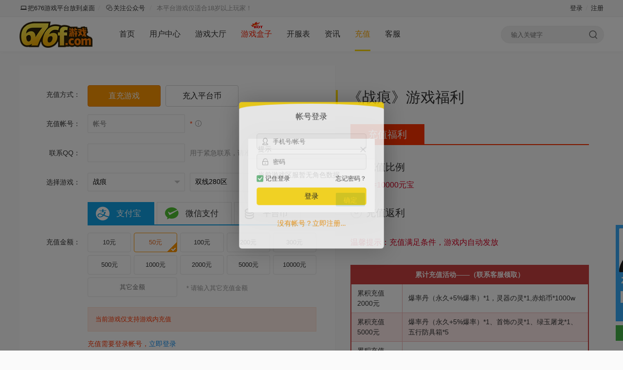

--- FILE ---
content_type: text/html; charset=utf-8
request_url: http://676f.com/pay/index/gid/335/sid/280/account/
body_size: 4806
content:
<!DOCTYPE html>
<html lang="en">
	<head>
		<meta charset="UTF-8">
		
    <title>充值中心_676游戏平台</title>
    <meta name="keywords" content="变态网页游戏|传奇页游|3d页游|策略游戏|回合制网页游戏">
    <meta name="description" content="（676）是最专业的变态网页游戏网站之一，内容涵盖最新的传奇网页游戏、免费网页游戏、及时准确的好玩变态网页游戏开服，丰富的网页游戏公益服活动礼包，好玩的页游尽在676游戏平台。">
		
		<meta name="robots" content="index,follow">		
		<meta name="viewport" content="width=1300">
		<meta name="renderer" content="webkit">
		<meta http-equiv="Content-Type" content="text/html; charset=UTF-8">
		<meta http-equiv="X-UA-Compatible" content="IE=edge,chrome=1">
		<meta name="applicable-device" content="mobile">
		<link href="/Uploads/Picture/2020-08-07/5f2cb49176411.ico" type="image/x-icon" rel="shortcut icon">
		<link rel="stylesheet" href="http://at.alicdn.com/t/font_2173973_7hxn5m4tt5a.css"> 
		<link rel="stylesheet" href="/Public/static/layui/css/layui.css">
		<link rel="stylesheet" href="/Public/Media/css/font/iconfont.css?v=1609921354">
		<link rel="stylesheet" href="/Public/Media/css/base.css?v=1609921354">
		
    <link rel="stylesheet" href="/Public/Media/css/modules/webpay.css?v=1685245412">

		
    <script>
        var PageConfig = {
            member_id: 0,
            member_name: "",            
            game_id: 335,
            game_name: '战痕',
            server_id: 280,
            server_name: '双线280区',
            target_account: '',
            promot_id: 0,
        }
    </script>

	</head>

	<body>
			    <!--[if lt IE 9]>
	    <div style="width:100%;height:50px;background:#d9534f;color:#fff;border-bottom:1px solid #d43f3a;text-align:center;line-height:50px;font-size:16px;">您使用的浏览器版本过低，可能会影响到您浏览本网页，建议您升级您的浏览器。谷歌Chrome、360浏览器、QQ浏览器等...</div>
	    <![endif]-->
		<div class="g-wrapper">
			<!-- S 网站头 -->
			<div class="g-header">
				<div class="m-head-top clearfix">
					<div class="g-inner">
						<div class="fl m-isolation">
							<a href="/media.php/index/save"><i class="app-icon-pc"></i>把676游戏平台放到桌面</a>
							<a href="javascript:;" class="f-sub-layer">
								<em class="f-sub-hook"><i class="app-icon-wechat"></i>关注公众号</em>
								<div class="f-sub-body qrcode bottom">								
									<img src="/Uploads/Picture/2018-10-20/5bcaff64b4200.jpg">
									<p><em class="ts-18">扫码关注</em><br>领取游戏元宝</p>
									<i></i>
								</div>
							</a>
							<span class="item tc-weak">本平台游戏仅适合18岁以上玩家！</span>
						</div>
						<div class="fr m-isolation j-topUser"></div>
						<div class="m-safe-pop"></div>
					</div>
				</div>
				<!-- /顶栏 -->
				<div class="m-head-nav">
					<div class="g-inner">
						<a href="/" class="logo u-pic-warp" title="676游戏平台"><img src="/Uploads/Picture/2022-06-20/62afef3d6c57d.png" alt="676游戏平台"></a>
						<div class="nav">
							<a href="/" class="">首页</a>
							<a href="/user" class="">用户中心</a>
							<a href="/game" class="">游戏大厅</a>
							<a href="/box" class="flag" target="_blank">游戏盒子</a>
							<a href="/game/kaifu" class="">开服表</a>
							<a href="/news" class="">资讯</a>							<a href="/pay" class="active">充值</a>
							<a href="/service" class="">客服</a>
						</div>
						<form class="search" autocomplete="off" onsubmit="return false;">
							<input type="search" name="keyword" placeholder="输入关键字" />
							<button type="type" class="btn"><i class="app-icon-search"></i></button>
						</form>
					</div>
				</div>
				<!-- /导航 -->
			</div>
			<!-- E 网站头 -->
			
    <div class="g-min g-inner m-pay-body welfare-hide">
        <!-- S 充值 -->
        <div class="section">
            <div class="pay-main">
                <h3 class="pay-main-header hide"></h3>
                <form class="layui-form m-pay-form" lay-filter="PayForm" autocomplete="off" onsubmit="return false">
                    <div class="layui-form-item">
                        <label class="layui-form-label">充值方式：</label>
                        <div class="layui-input-block">
                            <ul class="ui-way" id="SelectPayWay">
                                <li data-value="game" class="active">直充游戏</li>
                                <li data-value="diamond" lay-tips="平台币，可充入任意一款游戏！">充入平台币</li>
                            </ul>
                        </div>
                    </div>
                    <div class="layui-form-item">
                        <label class="layui-form-label">充值帐号：</label>
                        <div class="layui-input-inline">
                            <input type="text" name="account" value="" class="layui-input disabled" placeholder="帐号" readonly="readonly" disabled>
                        </div>
                        <div class="layui-form-mid layui-word-aux"><em class="tc-warn">*</em> <i class="app-icon-tishi" title="注：第三方登录帐号，可在个人中心查看"></i></div>
                    </div>
                    <div class="layui-form-item">
                        <label class="layui-form-label">联系QQ：</label>
                        <div class="layui-input-inline">
                            <input type="text" name="qq"value="" class="layui-input">
                        </div>
                        <div class="layui-form-mid layui-word-aux">用于紧急联系，请准确填写</div>
                    </div>
                    
                    <div class="layui-form-item layui-hide">
                        <label class="layui-form-label">选择游戏：</label>
                        <div class="layui-input-block" id="ChoseServer"></div>
                    </div>
                    <div class="layui-form-item layui-hide">
                        <label class="layui-form-label">选择小号：</label>
                        <div class="layui-input-inline" id="ChoseSubjoin">
                            <select name="subjoin" lay-verify=""></select>
                        </div>
                        <div class="layui-form-mid tc-warn"><i class="layui-icon layui-icon-about"></i> 请核对小号，谨防充错！！</div>
                    </div>
                    <div class="layui-form-item">
                        <div class="layui-input-block">
                            <div class="pay-option" id="SelectPayList">
                                <span class="btn i2 active" data-code="alipay"><i class="pc-alipay"></i>支付宝</span>
                                <span class="btn i1" data-code="weixin"><i class="pc-wxpay"></i>微信支付</span>
                                <span class="btn i3" data-code="diamond"><i class="pc-coin"></i>平台币</span>
                            </div>                                    
                        </div>
                    </div>
                    <div class="layui-form-item">
                        <label class="layui-form-label">充值金额：</label>
                        <div class="layui-input-block">
                            <ul class="ui-chose ui-money" id="SelectMoney">
                                <li data-value="10"><span>10元</span></li>
                                <li data-value="50"><span>50元</span></li>
                                <li data-value="100"><span>100元</span></li>
                                <li data-value="200"><span>200元</span></li>
                                <li data-value="300"><span>300元</span></li>
                                <li data-value="500"><span>500元</span></li>
                                <li data-value="1000"><span>1000元</span></li>
                                <li data-value="2000"><span>2000元</span></li>
                                <li data-value="5000"><span>5000元</span></li>
                                <li data-value="10000"><span>10000元</span></li>
                                <li><input type="text" id="otherMoney" placeholder="其它金额"><p>* 请输入其它充值金额</p></li>
                            </ul>
                        </div>
                    </div>
                    <div class="layui-form-item layui-hide">
                        <label class="layui-form-label">选择平台币：</label>
                        <div class="layui-input-block">
                            <ul class="ui-chose ui-coin" id="SelectDiamond">
                                <li data-value="diamond"><span>平台币(<strong class="JUnbind">0</strong>)</span></li>
                            </ul>
                        </div>
                    </div>
                    <div class="layui-form-item ui-coupon layui-hide">
                        <label class="layui-form-label">充值券：</label>
                        <div class="layui-input-block">
                            <div class="uc-hook">可用充值券<em>1</em>张</div>
                            <div class="uc-selected">已选“满5减2”</div>
                            <ul class="uc-list clearfix" style="display: none;"></ul>
                        </div>
                    </div>
                    <div class="layui-form-item layui-hide">
                        <div class="layui-input-block">
                            <div class="pay-check" id="exChangeTip"></div>
                        </div>
                    </div>
                    <div class="layui-form-item">
                        <div class="layui-input-block JBtnbar"></div>
                    </div>
                </form>
            </div>
        </div>
        <!-- E 充值 -->
        <!-- S 福利 -->
        <div class="aside">
            <div class="pay-welfare">
                <div class="pay-welfare-hd"><h3 class="j-welfare-title"></h3></div>
                <ul class="m-tab-hook active"></ul>
                <div class="m-tab-panel"></div>
            </div>
        </div>
        <!-- E 福利 -->
    </div>

			
			<div class="g-footer">
	<div class="g-inner">
	    <div class="m-isolation z-left link">
	    	<a class="sinatail" target="_blank" href="/service/page/cd/about">关于我们</a>
	    	<a class="sinatail" target="_blank" href="/service/page/cd/business">商务合作</a>
	    	<a class="sinatail" target="_blank" href="/service">客服中心</a>
	    	<a class="sinatail" target="_blank" href="/service/page/cd/parent">家长监护</a>
	    	<a class="sinatail" target="_blank" href="/user">防沉迷</a>
	    </div>
	    <div class="clearfix">
    		<p>
    			<a href="http://www.beian.gov.cn/portal/registerSystemInfo?recordcode=33010502005805" target="_blank">公安机关备案：33010502005805</a>、    			<a href="/Public/Media/img/icp.jpg" target="_blank">增值电信业务经营许可证：浙B2-20171141</a>、
    			<a href="http://beian.miit.gov.cn/" target="_blank">浙ICP备17010980号-17</a>、    			<a href="/Public/Media/img/www.jpg" target="_blank">浙网文【2017】6467-403号</a>    		</p>
			<p>抵制不良网页游戏，拒绝盗版游戏。注意自我保护，谨防受骗上当。 适度游戏益脑，沉迷游戏伤身。合理安排时间，享受健康生活。</p>
			<p>杭州白贝网络科技有限公司</p>
    		<p>Copyright © 2018 676f, All Rights Reserved</p>
	    </div>			    
	</div>
	<div class="m-fixed-right">
		<a href="tencent://message/?uin=385294079&amp;menu=yes" class="kf">385294079</a>
		<div class="f-sub-layer wx">
			<span class="f-sub-hook">客服微信</span>
			<div class="f-sub-body left qrcode"><img src="/Uploads/Picture/2018-12-30/5c2876e9637ea.jpg"><p>扫码加客服微信</p></div>		</div>
	</div>
	<div class="m-fixed-btns">
		<!--
		<div class="f-sub-layer">
			<a class="item f-sub-hook" href="javascript:;" data-action="kefu"><i class="app-icon-kefu"></i><em>联系客服</em></a>
			<div class="f-sub-body layer-qq">
				<div class="layer-qq-hd"></div>
				<div class="layer-qq-bd">
					<em>在线客服</em>
					<span>有问题找客服</span>
					<p>08:00-22:00</p>
				</div>
			</div>
		</div>
		<div class="f-sub-layer">
				<a class="item f-sub-hook"><i class="app-icon-wechat"></i><em>客服微信</em></a>
				<div class="f-sub-body qrcode"><img src="/Uploads/Picture/2018-12-30/5c2876e9637ea.jpg"><p>扫码加客服微信</p></div>
			</div>		-->
		<span class="item to-top"><i class="app-icon-packup"></i><em>返回顶部</em></span>
	</div>
</div>			
		</div>
		<script src="/Public/static/layui/layui.js"></script>  
		<script>
	        layui.config({
	            base: '/Public/Media/js/modules/',
	            version: true
	        }).extend({
    			cookie: "jquery.cookie"
    		}).use('cookie', function(){
	        	var $ = layui.$;

	        	var bp = document.createElement('script');
		        var curProtocol = window.location.protocol.split(':')[0];
		        if (curProtocol === 'https') {
		            bp.src = 'https://zz.bdstatic.com/linksubmit/push.js';
		        }
		        else {
		            bp.src = 'http://push.zhanzhang.baidu.com/push.js';
		        }
		        var s = document.getElementsByTagName("script")[0];
		        s.parentNode.insertBefore(bp, s);

				//设置cookie有效期
		        var date = new Date();
		        date.setTime( date.getTime()+30*1000);//有效期30秒
		        if(!$.cookie('access_log')){
		            //存入cookie
		            $.cookie('access_log','1',{ expires: date });
		            var url = "/media.php/base/access_log";
		            $.post(url,'',function(res){})
		        }

	        });
	    </script>
	    
    <script>layui.use('webpay')</script>	
	</body>

</html>

--- FILE ---
content_type: text/css
request_url: http://at.alicdn.com/t/font_2173973_7hxn5m4tt5a.css
body_size: 8750
content:
@font-face {font-family: "pc-iconfont";
  src: url('//at.alicdn.com/t/font_2173973_7hxn5m4tt5a.eot?t=1607596003035'); /* IE9 */
  src: url('//at.alicdn.com/t/font_2173973_7hxn5m4tt5a.eot?t=1607596003035#iefix') format('embedded-opentype'), /* IE6-IE8 */
  url('[data-uri]') format('woff2'),
  url('//at.alicdn.com/t/font_2173973_7hxn5m4tt5a.woff?t=1607596003035') format('woff'),
  url('//at.alicdn.com/t/font_2173973_7hxn5m4tt5a.ttf?t=1607596003035') format('truetype'), /* chrome, firefox, opera, Safari, Android, iOS 4.2+ */
  url('//at.alicdn.com/t/font_2173973_7hxn5m4tt5a.svg?t=1607596003035#pc-iconfont') format('svg'); /* iOS 4.1- */
}

.pc-iconfont {
  font-family: "pc-iconfont" !important;
  font-size: 16px;
  font-style: normal;
  -webkit-font-smoothing: antialiased;
  -moz-osx-font-smoothing: grayscale;
}

.pc-news:before {
  content: "\e855";
}

.pc-daishouhuo:before {
  content: "\e684";
}

.pc-qianbao:before {
  content: "\e685";
}

.pc-copy:before {
  content: "\e80a";
}

.pc-exclamation-circle:before {
  content: "\e820";
}

.pc-check-circle:before {
  content: "\e824";
}

.pc-clouddownload:before {
  content: "\e81b";
}

.pc-check:before {
  content: "\e82b";
}

.pc-wxpay:before {
  content: "\e623";
}

.pc-alipay:before {
  content: "\e603";
}

.pc-xufei:before {
  content: "\e6bc";
}

.pc-pay:before {
  content: "\e696";
}

.pc-gift:before {
  content: "\e662";
}

.pc-topone:before {
  content: "\e60c";
}

.pc-paihangbang:before {
  content: "\e6de";
}

.pc-zhengjian:before {
  content: "\e61a";
}

.pc-cog-fill:before {
  content: "\e7d6";
}

.pc-comment-dots:before {
  content: "\e7ea";
}

.pc-switch:before {
  content: "\e837";
}

.pc-ie:before {
  content: "\e601";
}

.pc-qingli:before {
  content: "\e692";
}

.pc-flash:before {
  content: "\e683";
}

.pc-arrows-alt:before {
  content: "\e833";
}

.pc-sync-alt:before {
  content: "\e86b";
}

.pc-redo:before {
  content: "\e831";
}

.pc-location-fill:before {
  content: "\e7b0";
}

.pc-safety:before {
  content: "\e776";
}

.pc-lock:before {
  content: "\e7fb";
}

.pc-account:before {
  content: "\e817";
}

.pc-new:before {
  content: "\e604";
}

.pc-lock-fill:before {
  content: "\e7b9";
}

.pc-notice:before {
  content: "\e75a";
}

.pc-sound-Mute:before {
  content: "\e766";
}

.pc-sound-filling:before {
  content: "\e767";
}

.pc-laptop:before {
  content: "\e797";
}

.pc-mobile-alt:before {
  content: "\e79a";
}

.pc-tequan:before {
  content: "\e66c";
}

.pc-plus-circle-fill:before {
  content: "\e7e0";
}

.pc-fuli:before {
  content: "\e682";
}

.pc-naozhong:before {
  content: "\e743";
}

.pc-poweroff:before {
  content: "\e774";
}

.pc-boss:before {
  content: "\e8ab";
}

.pc-camera:before {
  content: "\e667";
}

.pc-complete:before {
  content: "\e669";
}

.pc-email:before {
  content: "\e66f";
}

.pc-operation:before {
  content: "\e679";
}

.pc-refresh:before {
  content: "\e67b";
}

.pc-smile:before {
  content: "\e67e";
}

.pc-time:before {
  content: "\e680";
}

.pc-sort-down:before {
  content: "\e843";
}

.pc-sort-up:before {
  content: "\e844";
}

.pc-caret-right:before {
  content: "\e845";
}

.pc-caret-left:before {
  content: "\e846";
}

.pc-angle-down:before {
  content: "\e84c";
}

.pc-angle-up:before {
  content: "\e84d";
}

.pc-angle-right:before {
  content: "\e84e";
}

.pc-angle-left:before {
  content: "\e84f";
}

.pc-coin:before {
  content: "\e617";
}

.pc-search:before {
  content: "\e82e";
}

.pc-close:before {
  content: "\e747";
}

.pc-home:before {
  content: "\e88b";
}

.pc-game:before {
  content: "\e600";
}



--- FILE ---
content_type: text/css
request_url: http://676f.com/Public/Media/css/font/iconfont.css?v=1609921354
body_size: 11081
content:
@font-face{font-family:"iconfont";src:url('iconfont.eot?t=1557282472208');src:url('iconfont.eot?t=1557282472208#iefix') format('embedded-opentype'),url('[data-uri]') format('woff2'),url('iconfont.woff?t=1557282472208') format('woff'),url('iconfont.ttf?t=1557282472208') format('truetype'),url('iconfont.svg?t=1557282472208#iconfont') format('svg')}[class*=" app-icon-"],[class^=app-icon-]{font-family:'iconfont'!important;speak:none;font-style:normal;font-weight:400;font-variant:normal;text-transform:none;margin-right:2px;margin-left:2px;-webkit-font-smoothing:antialiased;-moz-osx-font-smoothing:grayscale}.app-icon-pulldown:before{content:"\e69f"}.app-icon-wanle:before{content:"\e6c1"}.app-icon-post:before{content:"\e6c8"}.app-icon-tishi:before{content:"\e72b"}.app-icon-wenhao:before{content:"\e72d"}.app-icon-yxxz:before{content:"\e731"}.app-icon-error:before{content:"\e625"}.app-icon-arrfill:before{content:"\e60f"}.app-icon-sina:before{content:"\e604"}.app-icon-qiepian5:before{content:"\e611"}.app-icon-ID:before{content:"\e614"}.app-icon-iphone:before{content:"\e615"}.app-icon-wxpay:before{content:"\e702"}.app-icon-refresh:before{content:"\e71a"}.app-icon-coupon:before{content:"\e60b"}.app-icon-gift-full:before{content:"\e693"}.app-icon-wechat:before{content:"\e6db"}.app-icon-clock:before{content:"\e6e8"}.app-icon-collection-fill:before{content:"\e6ea"}.app-icon-collection:before{content:"\e6eb"}.app-icon-dynamic:before{content:"\e6f4"}.app-icon-enter:before{content:"\e6f8"}.app-icon-headlines-fill:before{content:"\e700"}.app-icon-mail:before{content:"\e70b"}.app-icon-mail-fill:before{content:"\e70a"}.app-icon-mine-fill:before{content:"\e70e"}.app-icon-return:before{content:"\e720"}.app-icon-search:before{content:"\e741"}.app-icon-yuanbao:before{content:"\e62d"}.app-icon-packup:before{content:"\e749"}.app-icon-unfold:before{content:"\e74a"}.app-icon-financial-fill:before{content:"\e74b"}.app-icon-game:before{content:"\e640"}.app-icon-bankcard:before{content:"\e685"}.app-icon-qq-full:before{content:"\e68b"}.app-icon-diamond:before{content:"\e607"}.app-icon-doubt:before{content:"\e606"}.app-icon-empty:before{content:"\e602"}.app-icon-tixing:before{content:"\e64d"}.app-icon-kefu:before{content:"\e610"}.app-icon-baidu:before{content:"\e605"}.app-icon-gift:before{content:"\e601"}.app-icon-edit:before{content:"\eb61"}.app-icon-topone:before{content:"\e60c"}.app-icon-more:before{content:"\e89d"}.app-icon-close:before{content:"\eb6a"}.app-icon-gold:before{content:"\e603"}.app-icon-wechat-full:before{content:"\e639"}.app-icon-user:before{content:"\eb8a"}.app-icon-pc:before{content:"\e8e4"}.app-icon-yes:before{content:"\ebe6"}.app-icon-coin:before{content:"\e617"}.app-icon-download:before{content:"\ec23"}.app-icon-pwd:before{content:"\e600"}.app-icon-alipay:before{content:"\e61c"}.app-icon-paihangbang:before{content:"\e6de"}.app-icon-anquan:before{content:"\ec4d"}.app-icon-fuzhi:before{content:"\ec7a"}.app-icon-tuichu:before{content:"\e653"}

--- FILE ---
content_type: text/css
request_url: http://676f.com/Public/Media/css/base.css?v=1609921354
body_size: 7253
content:
@charset "UTF-8";html,body{height:100%}html,body,div,h1,h2,h3,h4,h5,h6,p,dl,dt,dd,ol,ul,li,fieldset,form,label,input,legend,table,caption,tbody,tfoot,thead,tr,th,td,textarea,article,aside,audio,canvas,figure,footer,header,mark,menu,nav,section,time,video{margin:0;padding:0}h1,h2,h3,h4,h5,h6{font-size:100%;font-weight:normal}article,aside,dialog,figure,footer,header,hgroup,nav,section,blockquote{display:block}ul,ol{list-style:none}img{border:0 none;vertical-align:top}blockquote,q{quotes:none}blockquote:before,blockquote:after,q:before,q:after{content:none}table{border-collapse:collapse;border-spacing:0}em,i{font-style:normal;font-weight:inherit}ins{text-decoration:underline}del{text-decoration:line-through}mark{background:0}input::-ms-clear{display:none!important}input,button,select,textarea{border:0;outline:0}button{cursor:pointer}body{font:14px/1.5 \5FAE\8F6F\96C5\9ED1,\5B8B\4F53,"Hiragino Sans GB",STHeiti,"WenQuanYi Micro Hei","Droid Sans Fallback",SimSun,sans-serif;background:#fafafa;color:#333}a{text-decoration:none;color:inherit}a:hover{text-decoration:underline}*{box-sizing:border-box}.clearfix:after,.clearfix:before,.g-parse:before,.g-parse:after,.g-inner:before,.g-inner:after,.m-prod-wrapper ul:before,.m-prod-wrapper ul:after{content:'';clear:both;display:table}.btn{display:inline-block;border:0;cursor:pointer;text-align:center;white-space:nowrap;user-select:none;transition:.2s ease}.btn:hover{text-decoration:none}.btn-major{color:#000;background:#ffd900}.btn-major:hover{background:#ffec17}.btn-major:active{background:#f1cd00;box-shadow:inset 2px 2px 10px rgba(0,0,0,.1)}.btn-cancel{color:#000;background:#e9e9e9}.btn-cancel:hover{background:#e9e9e9}.btn-cancel:active{background:#e3e3e3;box-shadow:inset 2px 2px 10px rgba(0,0,0,.1)}.btn-hollow{border:1px solid #d6d6d6;color:#555;border-radius:50px}.btn-hollow:hover{background:#f0f0f0;color:#000}.btn-hollow.btn-org{border-color:#f90;color:#f90}.btn-hollow.btn-org:hover{background:#f90;color:#fff}.btn.disabled,.btn[disabled]{cursor:default;color:#aaa;background:#f3f3f3}.btn-enter{color:#e60e0e;background:#ffd900;width:180px;line-height:40px;font-size:18px;font-weight:bold;border-radius:50px!important}.hide{display:none}.mt-10{margin-top:10px}.mt-20{margin-top:20px}.mt-30{margin-top:30px}.fl{float:left}.fr{float:right}.tc-warn{color:#f30}.tc-green{color:#390}.tc-orange{color:#f60}.tc-blue{color:#0f8ff2}.tc-sec{color:#666}.tc-weak{color:#999}.ts-bb{font-weight:bold}.ts-12{font-size:12px}.ts-13{font-size:13px}.ts-15{font-size:15px}.ts-16{font-size:16px}.ts-18{font-size:18px}.ts-20{font-size:20px}.tl{text-align:left}.tc{text-align:center}.tr{text-align:right}.app-icon-qq-full{color:#44bce9}.app-icon-wechat-full{color:#51c332}.app-icon-baidu{color:#1960ad}.app-icon-sina{color:#df4d69}.app-icon-alipay{color:#12a5e9}.app-icon-wxpay{color:#51c332}.app-icon-bankcard{color:#ab6db9}.u-pic-warp{position:relative}.u-pic-warp:before{position:absolute;top:0;left:0;right:0;bottom:0;content:'';opacity:0}.m-isolation>*{position:relative}.m-isolation>*:not(:last-child):after{display:inline-block;margin:0 .6em;width:1px;height:.8em;background:#ccc;vertical-align:baseline;content:"";transform:skewX(-20deg);opacity:.5}.f-sub-layer{position:relative}.f-sub-layer .f-sub-hook{cursor:pointer}.f-sub-layer .f-sub-body{position:absolute;z-index:100;display:none;margin:auto;padding:5px;border:1px solid #e3e3e3;background:#fff;color:#333;line-height:1.3;font-size:13px;text-align:center;border-radius:5px;box-shadow:0 8px 10px 0 rgba(0,0,0,.1),0 8px 16px -8px rgba(0,0,0,.1)}.f-sub-layer .f-sub-hook:hover+.f-sub-body,.f-sub-layer.chose:hover .f-sub-body{display:block}.f-sub-layer .f-sub-body.txt{padding:8px 10px;white-space:nowrap}.f-sub-layer .f-sub-body.qrcode img{width:120px}.f-sub-layer .f-sub-body.qrcode p{margin:5px auto}.f-sub-layer .f-sub-body>i{position:absolute;overflow:hidden}.f-sub-layer .f-sub-body>i:before{position:absolute;width:10px;height:10px;background:#fff;border:1px solid #e0e0e0;content:'';transform:rotate(45deg)}.f-sub-layer .f-sub-body.left{left:0;top:50%;margin-left:-10px;transform:translate(-100%,-50%)}.f-sub-layer .f-sub-body.left>i{top:50%;margin-top:-10px;right:-8px;width:8px;height:20px}.f-sub-layer .f-sub-body.left>i:before{right:2px;top:50%;margin-top:-5px}.f-sub-layer .f-sub-body.right{left:100%;top:50%;margin-left:10px;transform:translate(0,-50%)}.f-sub-layer .f-sub-body.right>i{top:50%;left:-8px;margin-top:-10px;width:8px;height:20px}.f-sub-layer .f-sub-body.right>i:before{left:2px;top:50%;margin-top:-5px}.f-sub-layer .f-sub-body.bottom{left:50%;transform:translate(-50%,-2px)}.f-sub-layer .f-sub-body.bottom>i{top:-8px;left:50%;margin-left:-10px;width:20px;height:8px}.f-sub-layer .f-sub-body.bottom>i:before{left:50%;top:2px;margin-left:-5px}.f-sub-layer .f-sub-body.top{left:50%;top:0;transform:translate(-50%,-100%)}.f-sub-layer .f-sub-body.top>i{top:100%;left:50%;margin-left:-10px;width:20px;height:8px}.f-sub-layer .f-sub-body.top>i:before{left:50%;bottom:2px;margin-left:-5px}.g-wrapper{position:relative;min-height:100%;padding-bottom:240px}.g-header{position:relative;z-index:10;background:#fff;box-shadow:0 2px 10px 0 rgba(0,0,0,.02)}.g-footer{position:absolute;left:0;right:0;bottom:0;height:200px;background:#e9e9e9;color:#333;font-size:13px}.g-inner{position:relative;margin:0 auto;width:1200px}.g-parse>.section{float:left;width:895px}.g-parse>.aside{float:right;width:285px}.m-head-top{position:relative;z-index:10;height:35px;line-height:34px;border-bottom:1px solid #eee;background:#f7f7f7;font-size:13px}.m-head-top a:hover{text-decoration:none;color:#f80}.m-head-nav{height:70px}.m-head-nav .logo{float:left;margin-right:40px;line-height:70px}.m-head-nav .logo img{display:inline-block;max-height:54px;vertical-align:middle}.m-head-nav .nav{float:left}.m-head-nav .nav a{position:relative;overflow:hidden;float:left;padding:0 15px;line-height:70px;font-size:16px;transition:.2s ease}.m-head-nav .nav a:before{position:absolute;left:0;right:0;bottom:0;margin:0 50%;height:3px;background:#ffd900;content:'';transition:.2s ease}.m-head-nav .nav a.active,.m-head-nav .nav a:hover{color:#fa0;text-decoration:none}.m-head-nav .nav a.active:before,.m-head-nav .nav a:hover:before{margin:0 15px}.m-head-nav .nav a.flag{color:#fe2002;background:url(../img/g_hotnav.gif) no-repeat 50% 5px}.m-head-nav .nav a.flag:hover{color:#fe2002}.m-head-nav .nav a.flag:before{background:#fe2002}.m-head-nav .search{position:relative;float:right;margin-top:19px}.m-head-nav .search button,.m-search button{position:absolute;top:0;right:4px;width:34px;line-height:34px;background:0;font-size:18px;color:#666}.m-head-nav .search input,.m-search input{padding:5px 35px 5px 20px;border:0;width:210px;height:34px;background:#f0f0f0;color:#333;font-size:13px;border-radius:20px;box-shadow:0 0 0 1px #eee}.m-head-nav .tb-search form.active+.supports{display:block}.m-search{position:relative;margin-top:-5px}.m-search input{background:#fff}.g-footer .g-inner{padding-top:30px;height:100%}.g-footer p{font-size:12px;margin-bottom:3px}.g-footer .link{margin-bottom:15px;padding-bottom:15px;border-bottom:1px solid #ddd;width:720px;color:#222}.g-footer .link a:after{background:#999}.legal-ico{overflow:hidden;text-align:center}.legal-ico a{float:left;margin-left:5px;padding:10px 1.5em 10px 52px;background:#e0e0e0 url(../img/legal-ico.png) no-repeat;text-align:left;line-height:16px;font-size:12px;color:#69767b;border-radius:30px}.legal-ico a:hover{text-decoration:none}.legal-ico .i1{background-position:10px 0}.legal-ico .i2{background-position:10px -52px}.legal-ico .i3{background-position:10px -104px}.m-fixed-btns{position:absolute;z-index:20;right:10px;bottom:240px;font-size:13px;text-align:center}.m-fixed-btns.fix{position:fixed;bottom:20px}.m-fixed-btns .itemad{margin-left:-6px;margin-bottom:20px;width:62px;height:240px;background:url(../img/adwxmp.png) no-repeat;cursor:pointer}.m-fixed-btns .item{position:relative;display:block;cursor:pointer;margin-bottom:-1px;width:50px;height:50px;border:1px solid #eee;background:#fff;line-height:48px}.m-fixed-btns .item i{font-size:24px;color:#69604d}.m-fixed-btns .item em{position:absolute;display:none;top:8px;left:5px;right:5px;bottom:8px;margin:auto;background:#888;line-height:1.2}.m-fixed-btns .item:hover{border-color:#888;background-color:#888;color:#fff}.m-fixed-btns .item:hover em{display:block}.m-fixed-btns .to-top{overflow:hidden;border-width:0;height:0;transition:height .2s ease}.m-fixed-btns .to-top.show{border-width:1px;height:50px}.m-fixed-btns .f-sub-body{bottom:-5px;right:60px}.m-fixed-btns .layer-qq{padding:0;border:0;width:130px}.m-fixed-btns .layer-qq-hd{margin-top:-20px;height:80px;background:url(../img/til_qq.png) no-repeat}.m-fixed-btns .layer-qq-bd em{display:block;font-size:20px;line-height:1.8;text-align:center;color:#1d93ec}.m-fixed-btns .layer-qq-bd span{position:relative;display:block;margin:0 10px;line-height:25px;border-radius:50px;text-align:center;background-color:#1d93ec;color:#fff}.m-fixed-btns .layer-qq-bd span:after{content:'';position:absolute;left:30px;top:22px;border:solid transparent;border-width:10px 15px 0 0;border-top-color:#1d93ec}.m-fixed-btns .layer-qq-bd p{color:#f60;line-height:1.8;text-align:center;margin:.3em 0 .5em}.m-fixed-right{position:absolute;left:50%;bottom:240px;z-index:20;margin-left:625px}.m-fixed-right.fix{position:fixed;bottom:20px}.m-fixed-right .kf{display:block;padding-top:166px;width:120px;height:198px;background:url(../img/s_kf.jpg) no-repeat;color:#fff;font-size:15px;text-align:center}.m-fixed-right .kf:hover{text-decoration:none}.m-fixed-right .wx .f-sub-hook{margin-top:8px;display:block;background:#44b549;color:#fff;line-height:32px;text-align:center}.m-fixed-right .wx .f-sub-body{margin-top:-60px}.m-pagination{padding:10px 0;font-size:0;text-align:center}.m-pagination a,.m-pagination span{display:inline-block;margin-left:-1px;font-size:16px;padding:5px 15px;border:1px solid #ececec;background:#fff}.m-pagination a:hover{background:#f9f9f9;text-decoration:none}.m-pagination .current{color:#000;background:#ffd900;border-color:transparent}.m-pagination .current.prev,.m-pagination .current.next{color:#ccc;background:#f9f9f9;border:1px solid #f0f0f0}.m-pages{margin:5px auto;text-align:center;font-size:0}.m-pages>*{display:inline-block;cursor:pointer;margin:0 2px;padding:.1em .6em;border:1px solid #e6e6e6;font-size:13px;vertical-align:middle}.m-pages>*:hover{background:#f3f3f3}.m-pages>*.cur,.m-pages>*.cur:hover{border-color:#f90;background:0;color:#f90}.m-pages>*.disable,.m-pages>*.disable:hover{background:#fff;border-color:#f0f0f0;color:#ccc;cursor:default}.m-pages.z-dot>*{text-indent:-9999em;width:11px;height:11px;margin:0 2px;padding:0;border:0;background:#ccc;border-radius:50%}.m-pages.z-dot>*:hover{background:#999}.m-pages.z-dot>*.cur,.m-pages.z-dot>*.cur:hover{background:#f90}.m-loading{padding:30px 0;text-align:center;color:#999}.m-loading em{display:inline-block;min-width:32px;padding-top:32px;background:url(../img/g_loading.gif) no-repeat 50% 0}.m-empty{padding:30px 0;text-align:center;color:#999}.m-play{height:26px;line-height:26px;background:#f90;border-radius:4px;color:#fff;overflow:hidden}.m-play .start{float:left;padding:0 10px}.m-play .server{float:right;width:28px;height:26px;border-left:1px solid #ffad33;background:url(../img/icon_server.png) no-repeat 50% 50%}.m-play a:hover{background-color:#ff7f00}.form-box .form-list{margin-bottom:20px}.form-box .form-list:before,.form-box .form-list:after{content:".";display:block;height:0;clear:both;visibility:hidden}.form-box .form-list .col-form-1{float:left;width:100px;margin-right:20px;padding:10px 0;line-height:22px;text-align:right}.form-box .form-list .col-form-2{float:left;position:relative}.form-box .form-list .col-form-txt{padding-top:10px;line-height:22px}.form-box .form-list .col-form-offset-1{margin-left:120px}.form-box .form-control{margin-right:5px;display:inline-block;width:200px;height:42px;padding:10px;color:#666;background-color:#fff;background-image:none;border:1px solid #e3e3e3;border-radius:4px}.form-box .form-control:focus{outline:0;border-color:#999}.form-box textarea.form-control{height:auto}.form-box .verify .form-control{width:95px}.form-box .form-list button.btn{width:130px;height:42px;font-weight:bold;font-size:15px}.form-box .form-list .btn-send{display:inline-block;width:100px;height:42px;line-height:40px;text-align:center;border:1px solid #e3e3e3;border-radius:5px;background:#fcfcfc;background:linear-gradient(rgba(255,255,255,1),rgba(240,240,240,1));cursor:pointer}.form-box .form-list .btn-send.disabled{color:#999;background:#f0f0f0;cursor:default}.form-box .tip-error{color:#f00}.form-box .form-tip{margin:20px;padding:10px 15px;border:1px solid #eee;line-height:1.6;color:#565656}.form-box .form-tip h4{color:#333;font-weight:bold}.ui-select{float:left}.ui-select ol li{position:relative;float:left;border:1px solid #e3e3e3;border-radius:4px;margin-right:10px;cursor:pointer;width:200px;height:42px;padding:10px;line-height:22px}.ui-select ol li:before{content:"";position:absolute;top:50%;right:12px;margin-top:-4px;width:0;height:0;border:8px solid transparent;border-top-color:#d0d0d0}.ui-select ol li.disabled{opacity:.5;filter:alpha(opacity=50)}.ui-select .list{display:none;position:absolute;top:46px;left:0;border:1px solid #e3e3e3;border-radius:4px;width:600px;background-color:#fff;color:#333;box-shadow:5px 5px 10px rgba(0,0,0,0.05);z-index:10;overflow:hidden}.ui-select .list .close{position:absolute;top:10px;right:10px;font-size:20px;cursor:pointer;color:#999;transition:.3s ease}.ui-select .list .close:hover{transform:rotate(90deg)}.ui-select .list .m-tab-hook{background:#f9f9f9;padding:10px;font-size:0;border-bottom:1px solid #e3e3e3}.ui-select .list .m-tab-hook li{display:inline-block;margin-right:8px;padding:5px 10px;border-radius:5px;font-size:14px;cursor:pointer;line-height:1;border:0}.ui-select .list .m-tab-hook li:hover{background:#fff}.ui-select .list .m-tab-hook li.cur{border-color:#f60;background:#f60;color:#fff}.ui-select .list .m-tab-hook .loading{display:inline-block;margin-left:1em;font-size:13px;color:#999}.ui-select .list .m-tab-panel{padding:15px;min-height:132px;max-height:320px;overflow-y:auto}.ui-select .list .m-tab-panel dl{position:relative;padding-left:30px;margin-bottom:15px;overflow:hidden}.ui-select .list .m-tab-panel dl:last-child{margin-bottom:0}.ui-select .list .m-tab-panel dt{position:absolute;top:2px;left:5px;width:20px;height:20px;line-height:20px;font-weight:bold;color:#fff;border-radius:4px;text-align:center}.ui-select .list .m-tab-panel dd{float:left;padding:2px 10px;line-height:20px;font-size:13px;cursor:pointer}.ui-select .list .m-tab-panel ul{overflow:hidden}.ui-select .list .m-tab-panel li{float:left;width:20%;padding:5px 15px;font-size:13px;cursor:pointer;overflow:hidden;text-overflow:ellipsis;white-space:nowrap}.ui-select .list .m-tab-panel ul.col3 li{width:33.333%}.ui-select .list .m-tab-panel dd:hover,.ui-select .list .m-tab-panel li:hover{background:#f6f6f6;border-radius:4px}.ui-select.on ol li{border-color:#ff9703}.ui-select.on ol li:before{border-top-color:#ff9703}.ui-select.on .list{display:block}.ui-select .list .tab-pane-tip,.ui-select .list .tab-pane-loading{padding:50px 0;text-align:center;color:#999}.ui-select .list .tab-pane-loading:before{content:'';display:block;margin:auto;width:32px;height:32px;background:url(../img/g_loading.gif) no-repeat}.tag-a,.tag-i,.tag-q,.tag-y{background:#96f}.tag-b,.tag-j,.tag-r,.tag-z{background:#419dea}.tag-c,.tag-k,.tag-s{background:#42d7dc}.tag-d,.tag-l,.tag-t{background:#6c6}.tag-e,.tag-m,.tag-u{background:#f7ce0c}.tag-f,.tag-n,.tag-v{background:#ffa234}.tag-g,.tag-o,.tag-w{background:#ff5534}.tag-h,.tag-p,.tag-x{background:#d56fc5}.m-tabel{margin:10px 0;border:2px solid #cb4242;background:#fff;font-size:14px}.m-tabel th,.m-tabel td{padding:8px 12px;border:1px solid #f3b6b6}.m-tabel th{border-color:#c53535;background:#cb4242;color:#fff;white-space:nowrap}.m-tabel tbody tr:nth-child(even) td{background:#ffebeb}.m-tabel.t0{border:1px solid #d3d3d3}.m-tabel.t0 th,.m-tabel.t0 td{border-color:#d3d3d3}.m-tabel.t0 th{background-color:#f0f0f0;color:#666}.m-tabel.t0 tbody tr:nth-child(even) td{background-color:#fff}.m-welfare{position:relative;margin-top:-20px;padding-left:50px;font-size:16px}.m-welfare:before{position:absolute;z-index:1;top:0;left:17px;width:2px;height:100%;background:#eee;content:''}.m-welfare .m-art-block{position:relative;z-index:2}.m-welfare .block-hd{position:relative;margin-left:-50px;padding:25px 0 20px 32px;background:#fff;line-height:20px;font-size:20px}.m-welfare .block-hd:before{position:absolute;left:0;width:20px;text-align:center;font-family:'iconfont';font-size:25px;color:#aaa;content:'\e6c1'}.m-welfare .block-hd .more{float:right;font-size:13px;line-height:32px;font-weight:normal;color:#666}.m-welfare .dl{display:flex;margin-bottom:5px}.m-welfare .dt{margin-right:.5em;color:#888}.m-welfare .dd{flex:1}.m-login-form{position:relative;padding:20px 30px;z-index:10}.m-login-form .tips{min-height:1.2em;height:1.2em;margin-bottom:4px;color:#f34335}.m-login-form .form-input{position:relative;margin-bottom:10px;border:1px solid #e3e3e3;border-radius:5px;background-color:#fcfcfc;transition:.4s ease}.m-login-form .form-input.z-focus{border-color:#66b17a;box-shadow:0 0 2px 0 rgba(102,177,122,.8)}.m-login-form .form-input.z-focus i{color:#66b17a}.m-login-form .form-input.z-error{border-color:#f34335;box-shadow:0 0 2px 0 rgba(243,67,53,.8)}.m-login-form .form-input.z-error i{color:#f34335}.m-login-form .form-input i{position:absolute;left:0;top:0;width:34px;height:34px;line-height:34px;text-align:center;font-size:16px;color:#a5a5a5}.m-login-form .form-input input{padding:0 10px 0 36px;width:100%;height:34px;border:0;background:0}.m-login-form .form-input.msg,.m-login-form .form-input.verify{width:119px}.m-login-form .form-input.verify .verify-img{position:absolute;top:0;left:129px}.m-login-form .form-input.verify{width:119px}.m-login-form .form-input.msg .btn-send{position:absolute;top:-1px;left:129px;width:110px;height:36px;line-height:34px;text-align:center;border:1px solid #e3e3e3;border-radius:5px;background:#fcfcfc;background:linear-gradient(rgba(255,255,255,1),rgba(240,240,240,1));cursor:pointer}.m-login-form .form-input.msg .btn-send.disabled{color:#999;background:#f0f0f0;cursor:default}.m-login-form .form-text{margin-bottom:10px;overflow:hidden}.m-login-form .form-link{padding:30px 0 20px;text-align:center;font-size:16px}.m-login-form .form-link a{color:#f90}.m-login-form .form-link a:hover{text-decoration:underline}.m-login-form .form-btn button{display:block;width:100%;height:40px;font-size:16px;border-radius:5px}.m-login-form .tab-nav{margin:0 auto;font-size:0;white-space:nowrap;text-align:center}.m-login-form .tab-nav dd{display:inline-block;width:50%;font-size:18px;margin-bottom:-1px;border-bottom:2px solid transparent}.m-login-form .tab-nav dd.cur{border-color:#f08c5c;color:#e0632a}.m-login-form .tab-nav.active dd{cursor:pointer}.m-login-form .tab-pane{display:none;margin:0 auto 10px}.m-login-form .tab-pane.active{display:block}.m-third-login p{font-size:0;text-align:center}.m-third-login p a:hover{opacity:.9;text-decoration:none}.page-login{position:fixed;left:0;top:0;right:0;bottom:0;background:#181b20 url(../img/bglogin.jpg) no-repeat 50% 0;color:#69767b;text-align:center;z-index:1}.page-login .slogan{position:relative;margin-top:60px;padding-top:110px;background:url(../img/slogan-login.png) no-repeat 50% 0;font-size:18px;color:#ffd900}.page-login .slogan em{position:absolute;left:50%;top:32px;margin-left:38px;color:#fff;font-style:italic;font-size:16px}.page-login .footer{position:absolute;left:0;right:0;bottom:0;padding-bottom:20px;left:2px}.f-graybg{display:none;position:fixed;margin:auto;top:0;bottom:0;left:0;right:0;background:#000;filter:alpha(opacity=0);z-index:998}.f-layer{display:none;position:fixed;top:50%;left:50%;z-index:999;box-shadow:0 0 16px -2px rgba(0,0,0,.05),0 0 16px -8px rgba(0,0,0,.1)}.f-layer .layer-close{position:absolute;right:5px;top:0;width:30px;padding:10px 0;text-align:center;font-size:16px;cursor:pointer;z-index:20}.f-layer .layer-close:hover{color:#000;background:linear-gradient(rgba(255,217,0,1),rgba(255,217,0,0))}.f-toast{min-width:100px;min-height:26px;line-height:26px;padding:10px 20px;border-radius:8px;font-size:16px;text-align:center;color:#fff;background:#b33b3b;white-space:nowrap;box-shadow:0 0 16px -2px rgba(180,60,60,.2),0 0 16px -8px rgba(180,60,60,.1)}.f-loading{width:50px;height:50px;border-radius:8px;text-align:center;background:#fff url(../img/g_loading.gif) no-repeat 50% 50%;white-space:nowrap;box-shadow:0 0 30px 0 rgba(0,0,0,.2),0 0 10px -8px rgba(0,0,0,.5)}.f-dialog{width:400px;border-radius:6px;background:#fff;color:#333;overflow:hidden}.f-dialog:before{content:'';position:absolute;left:0;right:0;top:0;height:20px;background:#ffd900}.f-dialog:after{content:'';position:absolute;left:0;right:0;top:3px;height:25px;border-radius:50% 50% 0 0;background:#fff}.f-dialog-header{position:relative;padding:25px 0;text-align:center}.f-dialog-header h1{font-size:28px}.f-dialog-body{position:relative;padding:0 30px;text-align:center}.f-dialog-footer{padding:30px 0;text-align:center}.f-dialog-footer .btn{margin:0 5px;padding:8px 30px;font-size:15px;border-radius:5px}.f-dialog-body .form-single{margin-top:10px}.f-dialog-body .form-single input{margin-bottom:10px;padding:0 10px;width:80%;height:34px;text-align:center;border:1px solid #e3e3e3;border-radius:5px;background-color:#fcfcfc;transition:.4s ease}.f-dialog-body .form-single p{display:block;height:20px}.f-dialog-wxmp .f-dialog-header{padding-bottom:10px}.f-dialog-wxmp .f-dialog-header h1{font-size:18px}.f-dialog-wxmp .f-dialog-body img{max-width:240px}.f-dialog-wxmp .f-dialog-body{font-size:16px;min-height:240px}.f-dialog-wxmp .f-dialog-footer{display:none}.f-dialog-wxmp .f-dialog-body .ui-coupon{text-align:left;margin-bottom:20px}.f-dialog-wxmp .f-dialog-body .ui-coupon>p{margin-bottom:10px;font-size:16px;color:#f30}.f-dialog-wxmp .f-dialog-body .ui-coupon .uc-list li{padding-left:140px}.f-dialog-wxmp .f-dialog-body .ui-coupon .money{width:130px}.f-logwrap{width:340px;min-height:440px;border-radius:6px;background:#fff;color:#333;overflow:hidden}.f-logwrap:before{content:'';position:absolute;left:0;right:0;top:0;height:20px;background:#ffd900}.f-logwrap:after{content:'';position:absolute;left:0;right:0;top:3px;height:25px;border-radius:50% 50% 0 0;background:#fff}.f-logwrap .m-login-form{padding:20px 40px}.f-logwrap .m-login-form a.point{color:#ff6732}.f-logwrap .m-third-login label{position:relative;display:block;text-align:center}.f-logwrap .m-third-login label:before{content:'';position:absolute;top:50%;left:0;right:0;border-top:1px solid #f0f0f0;z-index:1}.f-logwrap .m-third-login em{position:relative;padding:0 1em;background:#fff;z-index:2}.f-logwrap .m-third-login p a{display:inline-block;margin:0 5px;font-size:44px}@-webkit-keyframes log-error{10%{-webkit-transform:translateX(-2px) rotate(-1deg);transform:translateX(-2px) rotate(-1deg)}25%{-webkit-transform:translateX(2px) rotate(1deg);transform:translateX(2px) rotate(1deg)}50%{-webkit-transform:translateX(-2px) rotate(-1deg);transform:translateX(-2px) rotate(-1deg)}75%{-webkit-transform:translateX(1px) rotate(0);transform:translateX(1px) rotate(0)}100%{-webkit-transform:translateX(-1px) rotate(0);transform:translateX(-1px) rotate(0)}}@keyframes log-error{10%{-webkit-transform:translateX(-2px) rotate(-1deg);transform:translateX(-2px) rotate(-1deg)}25%{-webkit-transform:translateX(2px) rotate(1deg);transform:translateX(2px) rotate(1deg)}50%{-webkit-transform:translateX(-2px) rotate(-1deg);transform:translateX(-2px) rotate(-1deg)}75%{-webkit-transform:translateX(1px) rotate(0);transform:translateX(1px) rotate(0)}100%{-webkit-transform:translateX(-1px) rotate(0);transform:translateX(-1px) rotate(0)}}.z-log-error{-webkit-animation-name:log-error;animation-name:log-error;-webkit-animation-duration:.5s;animation-duration:.5s;-webkit-animation-timing-function:linear;animation-timing-function:linear;-webkit-animation-iteration-count:1;animation-iteration-count:1}.f-adwrap{box-shadow:none;min-width:600px;min-height:600px}.f-adwrap .layer-close{top:60px;right:60px;padding:0;width:44px;height:44px;line-height:40px;text-align:center;border:2px solid #fff;border-radius:50%;font-size:28px;color:#fff}.f-adwrap .layer-close:hover{color:#fff;background:0}.f-faster-server{width:600px;background:#fff}.f-faster-server .fs-header{height:86px;overflow:hidden;border-bottom:1px solid #eee;background:#fdfdfd}.f-faster-server .fs-header .tit{float:left;margin:16px 20px}.f-faster-server .fs-header .tit h2{font-size:18px;font-weight:400}.f-faster-server .fs-header .tit h2 span{margin-left:5px;padding:0 2px;font-size:12px;color:#fff;background:#44b549}.f-faster-server .fs-header .tit p{color:#999;font-size:13px}.f-faster-server .fs-header .tit p i{margin-left:.5em;color:#f60;font-style:italic}.f-faster-server .fs-header .thenew{float:left;margin-top:20px;width:174px;height:46px;background:url(../img/hotserver.gif) no-repeat;line-height:27px;font-size:14px;color:#fff;text-align:center}.f-faster-server .fs-header .thenew:hover{text-decoration:none}.f-faster-server .fs-body .list{padding:15px 20px;min-height:330px}.f-faster-server .fs-body .list a{float:left;width:20%;padding-left:1em;line-height:28px;border:1px solid transparent;font-size:13px;white-space:nowrap}.f-faster-server .fs-body .list a:hover{border-color:#ff6c6c;background:#fffbdb;text-decoration:none}.f-faster-server .fs-body .m-pages{margin:0;padding:10px 0;border-top:1px solid #eee;background:#fdfdfd}.f-qqwrap .f-dialog-header h1{font-size:16px}.f-qqwrap .f-dialog-body{padding:10px 0 50px}.f-qqwrap .f-dialog-body a{display:inline-block;margin:0 20px;text-align:center;color:#00a2e6}.f-qqwrap .f-dialog-body a:before{display:block;margin-bottom:5px;width:80px;height:80px;border:1px solid #eee;background:#fff url(../img/icon_qq.jpg?v=2) no-repeat 50% 50%;border-radius:8px;content:''}.f-qqwrap .f-dialog-body a:hover{text-decoration:none}.f-qqwrap .f-dialog-body a:hover:before{border-color:#a7d1fb;box-shadow:0 0 5px #a7d1fb}.f-qqwrap .f-dialog-body a .f-sub-body{top:-5px}.f-qqwrap .f-dialog-footer{display:none}.txt-nowrap{overflow:hidden;text-overflow:ellipsis;white-space:nowrap}

--- FILE ---
content_type: text/css
request_url: http://676f.com/Public/Media/css/modules/webpay.css?v=1685245412
body_size: 3574
content:
[class*=" pc-"],[class^=pc-]{font-family:"pc-iconfont" !important;speak:none;font-style:normal;font-weight:400;font-variant:normal;text-transform:none;margin-right:2px;margin-left:2px;-webkit-font-smoothing:antialiased;-moz-osx-font-smoothing:grayscale}.ui-bank li.on:before,.ui-money li.on:before,.m-pay-form .ui-chose li.active:before{background:url(../../img/payicons.png) no-repeat 0 0}.m-pay-body{position:relative;margin:30px auto 0;background:#fff;min-height:640px}.m-pay-body:before{display:block !important;position:absolute;right:0;top:0;bottom:0;width:550px;background:#fcfcfc;border-left:1px solid #f3f3f3;z-index:1}.m-pay-body>.section{float:left;width:620px}.m-pay-body>.aside{position:relative;float:right;width:550px;z-index:2}.m-pay-body.welfare-hide:before{content:none}.m-pay-body.welfare-hide>.aside{display:none}.pay-main{padding:40px 10px 50px 30px}.pay-main-header{margin-bottom:30px;font-size:28px}.pay-welfare{padding-top:30px}.pay-welfare-hd h3{margin:20px 0 40px;padding-left:20px;border-left:4px solid #ffd900;font-size:30px;line-height:1}.pay-welfare .m-tab-hook{margin:0 30px;font-size:0;border-bottom:2px solid #f30}.pay-welfare .m-tab-hook li{position:relative;display:inline-block;margin-right:2px;padding:5px 35px;text-align:center;font-size:20px;border:1px solid #e3e3e3;border-bottom:0;cursor:pointer}.pay-welfare .m-tab-hook li:hover{background-color:#f9f9f9}.pay-welfare .m-tab-hook li.z-underway:before{content:'';position:absolute;left:50%;top:-15px;width:75px;height:25px}.pay-welfare .m-tab-hook li.cur,.pay-welfare .m-tab-hook li.cur:hover{background-color:#f30;border-color:#f30;color:#fff}.pay-welfare .m-tab-panel{padding:20px 30px}.m-tab-panel .tab-pane{display:none}.m-tab-panel .tab-pane.cur{display:block}.f-pay{width:340px;display:block;opacity:1}.f-pay-body p{margin:auto;width:240px;color:#999;text-align:left}.f-pay-body{padding-bottom:40px}.f-pay-body .account{font-size:24px;color:#f90}.f-pay-body .number{color:#333}.f-pay-body .qrcode img{display:block;width:240px;height:240px;margin:10px auto}.f-pay-wechat:before{background:#51c332}.f-pay-wechat .layer-close:hover{background:linear-gradient(rgba(81,195,50,1),rgba(81,195,50,0))}.f-pay-wechat .tc-way{color:#51c332}.f-pay-alipay:before{background:#0fa2e7}.f-pay-alipay .layer-close:hover{background:linear-gradient(rgba(15,162,231,1),rgba(15,162,231,0))}.f-pay-alipay .tc-way{color:#0fa2e7}.f-pay-wechat .f-dialog-footer .btn,.f-pay-alipay .f-dialog-footer .btn{display:none}.pay-result{position:relative;margin:auto 30px;padding:40px}.pay-result>.icon{float:left;font-size:64px;margin-right:15px;line-height:1}.pay-result>.msg{margin-bottom:40px;padding-top:5px;line-height:1.7}.pay-result>.msg>h3{font-size:20px}.pay-result>.details>table{margin:10px auto 20px;width:100%;border:1px solid #ddd}.pay-result>.details>table td{padding:8px 15px;border:1px solid #eee}.pay-result>.details>table td.tag{width:30%;color:#999}.pay-result>.bar{margin-top:30px;text-align:center}.pay-result>.bar .btn{width:120px;padding:5px 0;margin-right:15px}.m-welfare{padding-left:0}.m-welfare:before{content:none}.m-welfare .block-hd{margin:10px 0 0;padding-bottom:15px;background:0}.m-coupon{position:relative;padding:10px;height:80px;border:1px dotted #f2c6c0;background:#fff6f5;border-radius:5px;font-size:12px;color:#e61b00;cursor:pointer}.m-coupon>i{position:absolute;right:-1px;top:-1px;font-size:11px;width:70px;line-height:22px;text-align:center;background:#ffd6d0;color:#c01700;border-radius:0 4px 0 15px}.m-coupon .money{position:absolute;left:0;top:50%;transform:translateY(-50%);width:100px;text-align:center;font-size:16px}.m-coupon .money em{font-size:34px;font-weight:bold}.m-coupon .info{margin-left:100px}.m-coupon .info em{line-height:2.2;font-size:16px}.m-coupon .btn{display:none;position:absolute;right:15px;top:50%;transform:translateY(-50%);width:64px;line-height:24px;background:#ffd6d0;border-radius:30px}.m-coupon .btn:hover{background-color:#e61b00;color:#fff}.m-coupon:hover{background:#fff1ef}.m-coupon-empty{padding:10px;height:80px;line-height:80px;border:1px dotted #e3e3e3;background:#fff;text-align:center;color:#999;border-radius:5px}.m-pay-form .layui-form-item{min-height:45px}.m-pay-form .layui-form-label{box-sizing:content-box}.m-pay-form .layui-input-inline,.m-pay-form .layui-inline.layui-form-select{width:200px}.m-pay-form .pc-alipay{color:#12a5e9}.m-pay-form .pc-wxpay{color:#51c332}.m-pay-form .ui-way{font-size:0}.m-pay-form .ui-way li{display:inline-block;margin-right:10px;width:150px;line-height:42px;border:1px solid #d2d2d2;color:#222;text-align:center;font-size:16px;cursor:pointer;border-radius:4px}.m-pay-form .ui-way li:hover{background-color:#f9f9f9;border-color:#ccc}.m-pay-form .ui-way li.active{background:#ff9703;color:#fff;border-color:#ef7c00}.m-pay-form .pay-option{overflow:hidden;font-size:0;margin:10px 0;padding-bottom:2px}.m-pay-form .pay-option .btn{position:relative;display:inline-block;margin-right:5px;padding:10px 26px 10px 58px;font-size:17px;border:1px solid #e3e3e3;border-bottom:0}.m-pay-form .pay-option .btn i{position:absolute;top:0;left:15px;bottom:0;margin:auto;width:30px;height:30px;font-size:28px;line-height:30px;text-align:center}.m-pay-form .pay-option .btn:hover{background:#f9f9f9;text-decoration:none}.m-pay-form .pay-option .btn.active:after{content:'';position:absolute;left:50%;margin-left:-500px;bottom:-2px;width:1200px;height:2px;background:#e3e3e3}.m-pay-form .pay-option .btn.active i:before{color:#fff}.m-pay-form .pay-option i.pc-coin{font-size:22px}.m-pay-form .pay-option .btn.i1.active,.m-pay-form .pay-option .btn.i1.active:after{background:#51c332;border-color:#51c332;color:#fff}.m-pay-form .pay-option .btn.i2.active,.m-pay-form .pay-option .btn.i2.active:after{background:#0fa2e7;border-color:#0fa2e7;color:#fff}.m-pay-form .pay-option .btn.i3.active,.m-pay-form .pay-option .btn.i3.active:after{background:#ab6db9;border-color:#ab6db9;color:#fff}.m-pay-form .ui-chose{margin-left:-6px;font-size:13px;overflow:hidden}.m-pay-form .ui-chose li{position:relative;float:left;margin-bottom:6px;padding-left:6px;width:20%;box-sizing:border-box;cursor:pointer;border-radius:4px}.m-pay-form .ui-chose li span,.m-pay-form .ui-chose li input{display:block;width:100%;border:1px solid #e6e6e6;border-radius:4px;line-height:38px;text-align:center;box-sizing:border-box}.m-pay-form .ui-chose li span:hover,.m-pay-form .ui-chose li.active span,.m-pay-form .ui-chose li.active input{border-color:#ff9703;color:#eb6a1d}.m-pay-form .ui-chose li.active:before{content:"";position:absolute;bottom:0;right:0;width:21px;height:21px;background-position:-129px -40px;border-radius:0 0 5px 0}.m-pay-form .ui-money li:last-child{width:40%}.m-pay-form .ui-money li:last-child p{position:absolute;left:110%;top:12px;min-width:150px;text-align:left;color:#999}.m-pay-form .ui-coin li{width:40%}.m-pay-form .pay-check{font-size:13px;padding:10px 15px;border:1px solid #d4f2aa;background:#f3ffe2;line-height:28px}.m-pay-form .pay-check strong{font-size:20px}.m-pay-form .pay-check.error{border-color:#fdc;background-color:#ffeee6}.m-pay-form .btn-major{width:130px;line-height:42px;font-weight:bold;font-size:16px}.ui-coupon .uc-hook{float:left;display:inline-block;margin:9px 0;line-height:20px;cursor:pointer}.ui-coupon .uc-hook em{margin:0 .5em;font-weight:bold;color:#f10}.ui-coupon .uc-hook:after{margin-left:.2em;font-family:'layui-icon';color:#999;content:'\e61a'}.ui-coupon .uc-hook.open:after{content:'\e619'}.ui-coupon .uc-selected{float:right;display:inline-block;margin:5px 0 0;padding:0 10px;background:#ff9703;line-height:26px;color:#fff;border-radius:10em}.ui-coupon .uc-getcupon{float:left;margin-left:1em;padding:0 1em;background:#cb4242;color:#fff;border-radius:50em;cursor:pointer}.ui-coupon .uc-getcupon:hover{background:#f30}.ui-coupon .uc-list{padding-top:5px;clear:both}.ui-coupon .uc-list li{margin-bottom:10px}.ui-coupon .m-coupon{padding:5px 10px;height:90px;background-color:#fffaf9;box-sizing:border-box}.ui-coupon .m-coupon .info{margin-left:45%}.ui-coupon .m-coupon .money{left:-1px;width:40%;height:90px;line-height:90px;color:#fff;font-size:20px;border-radius:4px 0 0 4px;background:#fe4d64 url([data-uri]) repeat-y 100% 0}.ui-coupon .m-coupon:after{position:absolute;top:50%;right:15px;margin-top:-10px;width:20px;height:20px;background:#fff no-repeat 50% 50%;border:1px solid #f2c6c0;border-radius:10em;content:''}.ui-coupon li.disabled .m-coupon{background-color:#fff;color:#999;border-color:#ddd}.ui-coupon li.disabled .m-coupon>i,.ui-coupon li.disabled .m-coupon .money{background-color:#e0e0e0;color:#fff}.ui-coupon li.disabled .m-coupon:after{content:none}.ui-coupon li.selected .m-coupon:after{background-color:#fe4d64;border-color:#fe4d64;background-image:url([data-uri])}.layer-confirm .layui-table{margin:0}.layer-confirm .label{width:140px;text-align:right}.layer-confirm .alipay{color:#0fa2e7}.layer-confirm .weixin{color:#51c332}.layer-confirm .diamond{color:#ab6db9}.layer-payment-header{position:relative;padding:15px 15px 15px 80px;min-height:44px;background:#f0f0f0;line-height:22px;font-size:14px}.layer-payment-header .icon{position:absolute;left:20px;top:15px;width:44px;height:44px;line-height:44px;text-align:center;font-size:34px;border-radius:6px}.layer-payment-header .icon>i{color:#fff}.layer-payment-header .icon.succeed>i{color:#390}.layer-payment-header .icon.error>i{color:#f30}.layer-payment-header .icon.alipay{background:#12a5e9}.layer-payment-header .icon.wxpay{background:#51c332}.layer-payment-body{padding:30px;text-align:center}.layer-payment-body p{margin-bottom:5px;font-size:16px}.layer-payment-body .qrcode{margin:auto;position:relative;width:182px;height:182px;padding:5px;border:1px solid #ddd}.layer-payment-body .qrcode img{width:100%;height:100%}.layer-payment-body .qrcode .refresh{padding-top:10px;text-align:center}.layer-payment-body .qrcode .refresh i{font-size:48px;color:#eb6877}.layer-payment-body .qrcode .refresh p{margin-bottom:10px;color:#333;font-size:18px}.layer-payment-body .qrcode .refresh .btn{width:100px;line-height:28px}.layer-payment-body .money strong{margin-right:.2em;font-size:28px;color:#ef7c00}.layer-payment-footer{position:absolute;left:0;right:0;bottom:0;padding-bottom:30px;text-align:center}.layer-payment-footer .btn{margin:0 5px;min-width:90px;line-height:32px;border-radius:4px}.layer-payment-footer .btn-normal{background:#ff5757;color:#fff}.layer-payment-footer .btn-theme{background:#eee;color:#333}.m-pay-result{text-align:left;font-size:13px}.m-pay-result dt{padding-bottom:15px;color:#999;border-bottom:1px dotted #e3e3e3}.m-pay-result dd{padding:10px 0;border-bottom:1px dotted #e3e3e3}.m-pay-result label{display:inline-block;min-width:80px;color:#666}.layer-payment .layui-layer-content{overflow:visible !important}.layer-payment-side{position:absolute;left:-340px;top:0;width:331px;height:480px;background:url(../../img/aligift.png) no-repeat}

--- FILE ---
content_type: application/javascript
request_url: http://676f.com/Public/static/layui/lay/modules/form.js?v=1767142381657
body_size: 4637
content:
layui.define(["layer","pinyin"],function(f){var h=layui.$,k=layui.layer,l=layui.pinyin,e=layui.hint(),b=layui.device(),n="form",d=".layui-form",p="layui-this",o="layui-show",g="layui-hide",j="layui-disabled",i=function(){this.config={verify:{required:[/[\S]+/,"必填项不能为空"],phone:[/^1\d{10}$/,"请输入正确的手机号"],email:[/^([a-zA-Z0-9_\.\-])+\@(([a-zA-Z0-9\-])+\.)+([a-zA-Z0-9]{2,4})+$/,"邮箱格式不正确"],url:[/(^#)|(^http(s*):\/\/[^\s]+\.[^\s]+)/,"链接格式不正确"],number:function(r){if(!r||isNaN(r)){return"只能填写数字"}},date:[/^(\d{4})[-\/](\d{1}|0\d{1}|1[0-2])([-\/](\d{1}|0\d{1}|[1-2][0-9]|3[0-1]))*$/,"日期格式不正确"],identity:[/(^\d{15}$)|(^\d{17}(x|X|\d)$)/,"请输入正确的身份证号"]}}};i.prototype.set=function(r){var s=this;h.extend(true,s.config,r);return s};i.prototype.verify=function(r){var s=this;h.extend(true,s.config.verify,r);return s};i.prototype.on=function(r,s){return layui.onevent.call(this,n,r,s)};i.prototype.val=function(s,r){var t=this,u=h(d+'[lay-filter="'+s+'"]');u.each(function(v,w){var x=h(this);layui.each(r,function(y,A){var B=x.find('[name="'+y+'"]'),z;if(!B[0]){return}z=B[0].type;if(z==="checkbox"){B[0].checked=A}else{if(z==="radio"){B.each(function(){if(this.value==A){this.checked=true}})}else{B.val(A)}}})});a.render(null,s);return t.getValue(s)};i.prototype.getValue=function(s,v){v=v||h(d+'[lay-filter="'+s+'"]').eq(0);var t={},u={},r=v.find("input,select,textarea");layui.each(r,function(w,y){y.name=(y.name||"").replace(/^\s*|\s*&/,"");if(!y.name){return}if(/^.*\[\]$/.test(y.name)){var x=y.name.match(/^(.*)\[\]$/g)[0];t[x]=t[x]|0;y.name=y.name.replace(/^(.*)\[\]$/,"$1["+(t[x]++)+"]")}if(/^checkbox|radio$/.test(y.type)&&!y.checked){return}u[y.name]=y.value});return u};i.prototype.render=function(t,s){var u=this,v=h(d+function(){return s?('[lay-filter="'+s+'"]'):""}()),r={select:function(){var y="请选择",E="layui-form-select",x="layui-select-title",A="layui-select-none",C="",w,B=v.find("select"),z=function(G,F){if(!h(G.target).parent().hasClass(x)||F){h("."+E).removeClass(E+"ed "+E+"up");w&&C&&w.val(C)}w=null},D=function(Q,H,O){var S=h(this),P=Q.find("."+x),R=P.find("input"),L=Q.find("dl"),U=L.children("dd"),M=this.selectedIndex,K;if(H){return}var N=function(){var X=Q.offset().top+Q.outerHeight()+5-c.scrollTop(),W=L.outerHeight();M=S[0].selectedIndex;Q.addClass(E+"ed");U.removeClass(g);K=null;U.eq(M).addClass(p).siblings().removeClass(p);if(X+W>c.height()&&X>=W){Q.addClass(E+"up")}T()},I=function(W){Q.removeClass(E+"ed "+E+"up");R.blur();K=null;if(W){return}F(R.val(),function(Y){var X=S[0].selectedIndex;if(Y){C=h(S[0].options[X]).html();if(X===0&&C===R.attr("placeholder")){C=""}R.val(C||"")}})},T=function(){if(L.data("fix")){L.scrollTop(0);return}var Y=L.children("dd."+p);if(!Y[0]){return}var Z=Y.position().top,X=L.height(),W=Y.height();if(Z>X){L.scrollTop(Z+L.scrollTop()-X+W-5)}if(Z<0){L.scrollTop(Z+L.scrollTop()-5)}};P.on("click",function(W){Q.hasClass(E+"ed")?(I()):(z(W,true),N());L.find("."+A).remove()});P.find(".layui-edge").on("click",function(){R.focus()});R.on("keyup",function(X){var W=X.keyCode;if(W===9){N()}}).on("keydown",function(Y){var X=Y.keyCode;if(X===9){I()}var W=function(Z,ad){var ac,ab;Y.preventDefault();var aa=function(){var ag=L.children("dd."+p);if(L.children("dd."+g)[0]&&Z==="next"){var af=L.children("dd:not(."+g+",."+j+")"),ae=af.eq(0).index();if(ae>=0&&ae<ag.index()&&!af.hasClass(p)){return af.eq(0).prev()[0]?af.eq(0).prev():L.children(":last")}}if(ad&&ad[0]){return ad}if(K&&K[0]){return K}return ag}();ab=aa[Z]();ac=aa[Z]("dd:not(."+g+")");if(!ab[0]){return K=null}K=aa[Z]();if((!ac[0]||ac.hasClass(j))&&K[0]){return W(Z,K)}ac.addClass(p).siblings().removeClass(p);T()};if(X===38){W("prev")}if(X===40){W("next")}if(X===13){Y.preventDefault();L.children("dd."+p).trigger("click")}});var G=function(Z,aa,ab,Y){var X;if(escape(Z).indexOf("%u")!=-1){X=aa.indexOf(Z)>-1}else{var W=Z.length,X=aa.toLowerCase().indexOf(Z.toLowerCase())>-1||(Y===undefined?false:Y.toLowerCase().indexOf(Z.toLowerCase())>-1)||(ab===undefined?false:ab.indexOf(Z)>-1)}if(X==true){return false}else{return true}};var J=function(X,aa){var W=false;for(var Z=0,Y=X.length;Z<Y;Z++){console.log(X[Z]);W=X[Z].toLowerCase().substring(0,X[Z].length)===aa;if(W){break}}return W};var F=function(Z,aa,W){var X=0;layui.each(U,function(){var ad=h(this),ae=ad.text(),af=ad.attr("lay-value"),ab=ad.attr("lay-py"),ac=G(Z,ae,af,ab);if(Z===""||(W==="blur")?Z!==ae:ac){X++}W==="keyup"&&ad[ac?"addClass":"removeClass"](g)});var Y=X===U.length;return aa(Y),Y};var V=function(Y){var W=this.value,X=Y.keyCode;if(X===9||X===13||X===37||X===38||X===39||X===40){return false}F(W,function(Z){if(Z){L.find("."+A)[0]||L.append('<p class="'+A+'">无匹配项</p>')}else{L.find("."+A).remove()}},"keyup");if(W===""){L.find("."+A).remove()}T()};if(O){R.on("keyup",V).on("blur",function(X){var W=S[0].selectedIndex;w=R;C=h(S[0].options[W]).html();if(W===0&&C===R.attr("placeholder")){C=""}setTimeout(function(){F(R.val(),function(Y){C||R.val("")},"blur")},200)})}U.on("click",function(){var Y=h(this),X=Y.attr("lay-value");var W=S.attr("lay-filter");if(Y.hasClass(j)){return false}if(Y.hasClass("layui-select-tips")){R.val("")}else{R.val(Y.text());Y.addClass(p)}Y.siblings().removeClass(p);S.val(X).removeClass("layui-form-danger");layui.event.call(this,n,"select("+W+")",{elem:S[0],value:X,othis:Q});I(true);return false});Q.find("dl>dt").on("click",function(W){return false});h(document).off("click",z).on("click",z)};B.each(function(M,P){var G=h(this),H=G.next("."+E),J=this.disabled,R=P.value,K=h(P.options[P.selectedIndex]),L=P.options[0];if(typeof G.attr("lay-ignore")==="string"){return G.show()}var N=typeof G.attr("lay-search")==="string",F=typeof G.attr("lay-pinyin")==="string",I=typeof G.attr("lay-fix")==="string",Q=L?(L.value?y:(L.innerHTML||y)):y;var O=h(['<div class="'+(N?"":"layui-unselect ")+E,(J?" layui-select-disabled":"")+'">','<div class="'+x+'">',('<input type="text" placeholder="'+Q+'" '+('value="'+(R?K.html():"")+'"')+((!J&&N)?"":" readonly")+' class="layui-input'+(N?"":" layui-unselect")+(J?(" "+j):"")+'">'),'<i class="layui-edge"></i></div>','<dl class="layui-anim layui-anim-upbit'+(G.find("optgroup")[0]?" layui-select-group":"")+'"'+(I?' data-fix="1"':"")+">",function(T){var S=[];layui.each(T,function(U,V){if(U===0&&!V.value){S.push('<dd lay-value="" class="layui-select-tips">'+(V.innerHTML||y)+"</dd>")}else{if(V.tagName.toLowerCase()==="optgroup"){S.push("<dt>"+V.label+"</dt>")}else{S.push('<dd lay-value="'+V.value+'"'+(N&&F?' lay-py="'+l.makePy(V.innerHTML)+'"':"")+' class="'+(R===V.value?p:"")+(V.disabled?(" "+j):"")+'">'+V.innerHTML+"</dd>")}}});S.length===0&&S.push('<dd lay-value="" class="'+j+'">没有选项</dd>');return S.join("")}(G.find("*"))+"</dl>","</div>"].join(""));H[0]&&H.remove();G.after(O);D.call(this,O,J,N)})},checkbox:function(){var y={checkbox:["layui-form-checkbox","layui-form-checked","checkbox"],_switch:["layui-form-switch","layui-form-onswitch","switch"]},w=v.find("input[type=checkbox]"),x=function(B,A){var z=h(this);B.on("click",function(){var C=z.attr("lay-filter"),D=(z.attr("lay-text")||"").split("|");if(z[0].disabled){return}z[0].checked?(z[0].checked=false,B.removeClass(A[1]).find("em").text(D[1])):(z[0].checked=true,B.addClass(A[1]).find("em").text(D[0]));layui.event.call(z[0],n,A[2]+"("+C+")",{elem:z[0],value:z[0].value,othis:B})})};w.each(function(D,z){var A=h(this),H=A.attr("lay-skin"),G=(A.attr("lay-text")||"").split("|"),C=this.disabled;if(H==="switch"){H="_"+H}var F=y[H]||y.checkbox;if(typeof A.attr("lay-ignore")==="string"){return A.show()}var B=A.next("."+F[0]),E=h(['<div class="layui-unselect '+F[0],(z.checked?(" "+F[1]):""),(C?" layui-checkbox-disbaled "+j:""),'"',(H?' lay-skin="'+H+'"':""),">",function(){var J=z.title.replace(/\s/g,""),I={checkbox:[(J?("<span>"+z.title+"</span>"):""),'<i class="layui-icon layui-icon-ok"></i>'].join(""),_switch:"<em>"+((z.checked?G[0]:G[1])||"")+"</em><i></i>"};return I[H]||I.checkbox}(),"</div>"].join(""));B[0]&&B.remove();A.after(E);x.call(this,E,F)})},radio:function(){var x="layui-form-radio",z=["&#xe643;","&#xe63f;"],y=v.find("input[type=radio]"),w=function(B){var C=h(this),A="layui-anim-scaleSpring";B.on("click",function(){var E=C[0].name,D=C.parents(d);var G=C.attr("lay-filter");var F=D.find("input[name="+E.replace(/(\.|#|\[|\])/g,"\\$1")+"]");if(C[0].disabled){return}layui.each(F,function(){var H=h(this).next("."+x);this.checked=false;H.removeClass(x+"ed");H.find(".layui-icon").removeClass(A).html(z[1])});C[0].checked=true;B.addClass(x+"ed");B.find(".layui-icon").addClass(A).html(z[0]);layui.event.call(C[0],n,"radio("+G+")",{elem:C[0],value:C[0].value,othis:B})})};y.each(function(D,C){var F=h(this),A=F.next("."+x),E=this.disabled;if(typeof F.attr("lay-ignore")==="string"){return F.show()}A[0]&&A.remove();var B=h(['<div class="layui-unselect '+x,(C.checked?(" "+x+"ed"):""),(E?" layui-radio-disbaled "+j:"")+'">','<i class="layui-anim layui-icon">'+z[C.checked?0:1]+"</i>","<div>"+function(){var G=C.title||"";if(typeof F.next().attr("lay-radio")==="string"){G=F.next().html();F.next().remove()}return G}()+"</div>","</div>"].join(""));F.after(B);w.call(this,B)})}};t?(r[t]?r[t]():e.error("不支持的"+t+"表单渲染")):layui.each(r,function(w,x){x()});return u};var m=function(){var y=null,x=a.config.verify,w="layui-form-danger",z={},v=h(this),u=v.parents(d),r=u.find("*[lay-verify]"),s=v.parents("form")[0],t=v.attr("lay-filter");layui.each(r,function(B,C){var E=h(this),A=E.attr("lay-verify").split("|"),F=E.attr("lay-verType"),D=E.val();E.removeClass(w);layui.each(A,function(K,I){var H,G="",J=typeof x[I]==="function";if(x[I]){var H=J?G=x[I](D,C):!x[I][0].test(D);G=G||x[I][1];if(I==="required"){G=E.attr("lay-reqText")||G}if(H){if(F==="tips"){k.tips(G,function(){if(typeof E.attr("lay-ignore")!=="string"){if(C.tagName.toLowerCase()==="select"||/^checkbox|radio$/.test(C.type)){return E.next()}}return E}(),{tips:1})}else{if(F==="alert"){k.alert(G,{title:"提示",shadeClose:true})}else{k.msg(G,{icon:5,shift:6})}}if(!b.android&&!b.ios){setTimeout(function(){C.focus()},7)}E.addClass(w);return y=true}}});if(y){return y}});if(y){return false}z=a.getValue(null,u);return layui.event.call(this,n,"submit("+t+")",{elem:this,form:s,field:z})};var a=new i(),q=h(document),c=h(window);a.render();q.on("reset",d,function(){var r=h(this).attr("lay-filter");setTimeout(function(){a.render(null,r)},50)});q.on("submit",d,m).on("click","*[lay-submit]",m);f(n,a)});

--- FILE ---
content_type: application/javascript
request_url: http://676f.com/Public/Media/js/modules/base.js?v=1767142383121
body_size: 4954
content:
layui.define(["jquery","layer","md5"],function(b){var c=layui.jquery,f=layui.layer,h={moulde:"/media.php/apits",member:{config:{url:"/member_config",method:"GET"},autologin:{url:"/member_autologin",method:"GET"},login:{url:"/member_login",method:"POST"},logout:{url:"/member_logout",method:"GET"},register:{url:"/member_register",method:"POST"},sendmobiecode:{url:"/member_send_mobile_code",method:"POST"}},game:{lists:{url:"/game_lists",method:"GET"},play:{url:"/game_play",method:"GET"},enter_private:{url:"/game_enter_private",method:"GET"},search_data:{url:"/game_search_data",method:"GET"},server:{url:"/game_server",method:"GET"},gift:{url:"/game_gifts",method:"GET"}},privilege:{support:{url:"/privilege_support",method:"GET"},first_charge:{url:"/privilege_first_charge",method:"GET"},atlist:{url:"/privilege_atlist",method:"GET"},offline:{url:"/privilege_offline_charge",method:"GET"}},pay:{choose_game:{url:"/pay_choose_game",method:"GET"},check_order:{url:"/pay_check_order",method:"GET"},submit:{url:"/pay_submit",method:"POST"}},trade:{refresh_order:{url:"/trade_refresh_order",method:"GET"}},ucenter:{infos:{url:"/ucenter_infos",method:"GET"},mygames:{url:"/ucenter_mygames",method:"GET"},myrole:{url:"/ucenter_myrole",method:"GET"},setauth:{url:"/ucenter_setauth",method:"POST"},set_auth_ident:{url:"/ucenter_set_auth_ident",method:"POST"},opengift:{url:"/ucenter_open_gift",method:"GET"},get_atlist_award:{url:"/ucenter_get_atlist_award",method:"GET"},subjoin_list:{url:"/ucenter_subjoin_list",method:"GET"},subjoin_add:{url:"/ucenter_subjoin_add",method:"POST"},subjoin_edit:{url:"/ucenter_subjoin_edit",method:"POST"}},news:{lists:{url:"/news_lists",method:"GET"},poster:{url:"/news_poster",method:"GET"}}},k={copy:function(){d.copyText(c(this).data("text"));d.showToast("复制成功")},kefu:function(){g()}},d={loading:false,ajaxQueueArray:[],init:function(){if(d.isEmpty(window.PageConfig)){window.PageConfig={}}c(document).on("mouseenter",":not(.disabled)[lay-tips]",function(){var m=c(this),l=m.attr("lay-tips"),o=m.data("offset"),n=m.data("direction");if(d.isEmpty(l)){return false}m.data("index",f.tips(l,this,{tips:n||1,time:-1,anim:5,isOutAnim:false,success:function(q,p){o&&q.css("margin-left",o+"px")}}));m.on("click",function(p){f.close(c(this).data("index"))})}).on("mouseleave","[lay-tips]",function(){f.close(c(this).data("index"))}).on("click","[event]",function(m){var l=c(this).attr("event");k[l]&&k[l].call(this,m);return false})},bindEvents:function(l){c.extend(k,l)},getHeaders:function(){if(PageConfig.member_id&&PageConfig.member_token){return{"X-Member-ID":PageConfig.member_id,"X-Member-Token":PageConfig.member_token}}return{}},ajaxData:function(p,r,l,s,n){var t=this,o=p.split("/"),m=h[o[0]][o[1]],q=function(){var u=h.moulde+m.url,v=layui.md5(u+JSON.stringify(r));if(t.ajaxQueueArray.length&&t.ajaxQueueArray.join(",").indexOf(v)!=-1){return}t.ajaxQueueArray.push(v);c.ajax({url:u,method:m.method,headers:d.getHeaders(),cache:false,async:true,data:r,dataType:"json",success:function(w){s&&s(w)},complete:function(){t.remove_ajax_loading();t.ajaxQueueArray.remove(v)}})};if(t.isEmpty(m)){return}if(l){if(!t.loading){t.append_ajax_loading()}}if(!t.isEmpty(n)){setTimeout(q,n)}else{q()}},append_ajax_loading:function(){f.load(1);this.loading=true},remove_ajax_loading:function(){f.closeAll("loading");this.loading=false},showToast:function(l){f.msg(l)},isEmpty:function(l){if(l==""||l==undefined||l==null||l=="null"||l=="undefined"||l.length==0){return true}else{return false}},openUrl:function(l){var m=c('<a href="'+l+'" target="_blank"><em></em></a>').appendTo("body");m.find("em").trigger("click");m.remove()},stopBubble:function(l){if(l&&l.stopPropagation){l.stopPropagation()}else{window.event.cancelBubble=true}},getFormData:function(m){var n={},l=c(m).serializeArray();c.each(l,function(p,o){n[o.name]=o.value});return n},checkMobile:function(l){var m=/^1[3456789][0-9]{9}$/;return m.test(l)},getMobilecode:function(o,m,n){if(o.hasClass("disabled")){return false}o.addClass("disabled").html("发送中...");var l={phone:m,way:n};d.ajaxData("member/sendmobiecode",l,false,function(p){if(p.code==0){d.countDown(o,"获取验证码",p.data);d.showToast(p.msg)}else{if(p.code==999){d.countDown(o,"获取验证码",p.data);d.showToast(p.data+"秒后再发送，请不要频繁操作！")}else{d.showToast(p.msg);o.removeClass("disabled").html("获取验证码")}}})},countDown:function(m,l,p){var o=0,n=function(){if(p<1){m.removeClass("disabled").html(l);clearInterval(o);return}m.html(p+"秒");p--};o=setInterval(n,1000);n()},searchFilter:function(n,o,m,p){if(d.isEmpty(n)){return false}if(escape(n).indexOf("%u")!=-1){return o.indexOf(n)>-1}else{var l=n.length;return o.toLowerCase().indexOf(n.toLowerCase())>-1||(m===undefined?false:m.toLowerCase().indexOf(n.toLowerCase())>-1)||(p===undefined?false:p.indexOf(n)>-1)}},setUnit:function(l){return l<10000?l:Math.floor(l/10000)+"W"},date:function(r,o){var q=o||new Date(),r=r||"Y-m-d H:i:s",n=["Mon","Tues","Wed","Thur","Fri","Sat","Sun"],l={};if(/^\d+$/.test(q)){if(q.toString().length==10){q*=1000}q=new Date(q)}l={year:q.getYear(),month:q.getMonth()+1,date:q.getDate(),day:n[q.getDay()],hours:q.getHours(),minutes:q.getMinutes(),seconds:q.getSeconds()};l.g=l.hours>12?Math.ceil(l.hours/2):l.hours;var p={Y:q.getFullYear(),y:l.year,m:l.month<10?"0"+l.month:l.month,n:l.month,d:l.date<10?"0"+l.date:l.date,j:l.date,D:l.day,H:l.hours<10?"0"+l.hours:l.hours,h:l.g<10?"0"+l.g:l.g,G:l.hours,g:l.g,i:l.minutes<10?"0"+l.minutes:l.minutes,s:l.seconds<10?"0"+l.seconds:l.seconds};for(var m in p){r=r.replace(m,p[m])}return r},minutesIntervalTime:function(q,r){if(q>0){var u=(Math.floor(q/(24*3600))<10)?"0"+Math.floor(q/(24*3600)):Math.floor(q/(24*3600));var o=q%(24*3600);var s=(Math.floor(o/3600)<10)?"0"+Math.floor(o/3600):Math.floor(o/3600);var n=o%3600;var m=(Math.floor(n/60)<10)?"0"+Math.floor(n/60):Math.floor(n/60);var l=n%60;var t=(Math.round(l)<10)?"0"+Math.round(l):Math.round(l);var p=(u=="00"?"":u+"天")+((u=="00"&&s=="00")?"":s+"小时")+m+"分"+t+"秒";if(r==2){p=(u=="00"?"":u+":")+s+":"+m+":"+t}return p}else{return 0}},copyText:function(m){var l=c('<input type="text" style="position:absolute;top:0;left:0;z-index:-2;opacity:0" value="'+m+'" readonly>').appendTo("body");l[0].select();document.execCommand("Copy");"getSelection" in window?window.getSelection().removeAllRanges():document.selection.empty();l.remove();return true},pageGroup:function(m,p,s){var q=c(m),l=q.find(".top").length,o=(p||q.data("limit")||10)-l,t=q.children(":not(.top)").hide().length,r=Math.ceil(t/o),n=function(u,w,z,A){var v=null;if(u.next().hasClass("m-pages")){v=u.next().html("")}else{v=c('<div class="m-pages z-dot"></div>').insertAfter(u)}w<=1?v.hide():v.show();if(z){v.data("cur",1).html('<em class="j-prev">&lt;上一页</em><em class="j-next">上一页&gt;</em>')}else{for(var x=1;x<=w;x++){c("<span>"+x+"</span>").appendTo(v)}}var y=v.hasClass("z-dot")?"mouseenter":"click";v.children().on(y,function(){var B=c(this),C=B.index(),D=v.data("cur");if(B.hasClass("disable")){return}if(B.hasClass("j-prev")){if(D>0){C=D-1}if(C==0){B.addClass("disable").siblings().removeClass("disable")}else{B.removeClass("disable").siblings().removeClass("disable")}}else{if(B.hasClass("j-next")){if(D<w-1){C=D+1}if(C==w-1){B.addClass("disable").siblings().removeClass("disable")}else{B.removeClass("disable").siblings().removeClass("disable")}}else{B.addClass("cur").siblings().removeClass("cur")}}v.data("cur",C);A(C,B)}).eq(0).trigger(y);return v};q.children().each(function(u,w){c(this).show();if(!c(this).hasClass("top")){var v=Math.floor((u-l)/o);c(w).addClass("page"+v)}});n(q,r,s,function(u,v){q.children(":not(.top)").hide();q.children(".page"+u).show()})}},a={data:null,layIndex:0,modClassName:"mod-layer-seach",insertStyle:function(){var l=".#NAME# {box-shadow:0 0 0 1px #e9e9e9, 2px 2px 8px rgba(0,0,0,.05)}.#NAME# .hint {padding:5px 0;background:#fff;border-radius:5px;box-shadow:0 1px 3px 0 rgba(0,0,0,.05);font-size:13px}.#NAME# .hint dt {padding:3px 10px;color:#aaa;}.#NAME# .hint a {display:block;padding:3px 10px;cursor:pointer;overflow:hidden;text-overflow:ellipsis;white-space:nowrap;}.#NAME# .hint a:hover{background:#ffd900;color:#222;text-decoration:none}.#NAME# .hint .hot dt {background-color:#f8f8f9}",m=document.createElement("style");m.innerHTML=l.replace(/#NAME#/g,this.modClassName);document.getElementsByTagName("head")[0].appendChild(m)},init:function(){var l=this,m="input[type=search]";c(document).on({focus:function(){var n=c(this);f.close(l.layIndex);l.layIndex=0;setTimeout(function(){l.show(n)},50)},blur:function(){setTimeout(function(){f.close(l.layIndex)},10)},input:function(){l.showResult(c(this).val())}},m);c(window).on("scroll.search resize.search",function(){c(m).trigger("blur")})},show:function(l){var n=this,p=n.data,m=l.offset();if(d.isEmpty(p)){n.insertStyle();n.loadData(function(){n.show(l)});return}var o="";c.each(p.hot,function(r,q){o+='<a href="/game/'+q.id+'" target="_blank">'+q.game_name+"</a>"});n.layIndex=f.open({type:1,skin:n.modClassName,shade:0,closeBtn:0,anim:5,title:false,offset:[(m.top-c(window).scrollTop()+l.outerHeight()+4)+"px",m.left+"px"],area:l.outerWidth()+"px",content:'<div class="hint"><dl class="result"><dt>关键字可输入游戏中文、拼音</dt><dd></dd></dl><dl class="hot"><dt>热门搜索</dt><dd>'+o+"</dd></dl></div>",success:function(){n.showResult(l.val())},end:function(){}})},showResult:function(m){var l=this,o=[],n="";c.each(l.data.lists,function(q,p){if(d.searchFilter(m,p.game_name,p.py,p.id)){if(o.length>4){return false}o.push(p)}});c.each(o,function(q,p){n+='<a href="/game/'+p.id+'" target="_blank">'+p.game_name+"</a>"});c("."+l.modClassName).find(".result>dd").html(n)},loadData:function(l){var m=this;d.ajaxData("game/search_data",{},false,function(n){m.data=n.data;l()})}};d.init();a.init();var e=0,j=function(){var l=c(".to-top").click(function(m){c("html,body").animate({scrollTop:0},200);m.preventDefault()}).removeClass("show");return function(){e>=200?l.addClass("show"):l.removeClass("show")}}(),i=function(){var l=c(".m-fixed-btns, .m-fixed-right,.g-side-rank, .m-fixed-left");if(!l.length){return function(){}}var m=parseInt(l.css("bottom"));return function(){(c(document).height()-c(window).height()-e+20)>=m?l.addClass("fix"):l.removeClass("fix")}}();var g=function(){var n,l=function(){c.get("/media.php/index/get_service",function(o){n=o,m()})},m=function(){if(n&&n.length){if(n.length==1){window.open("tencent://message/?uin="+n+"&amp;menu=yes")}else{var p="",o=['客服一<em class="tc-warn">(满)</em>',"客服二","客服三"];c.each(n,function(q,r){p+='<a class="f-sub-layer chose" href="http://wpa.qq.com/msgrd?v=3&uin="'+r+'"&site=qq&menu=yes">'+o[q]+'<p class="f-sub-body txt top">'+r+"<i></i></p></a>"});UI.alert({style:"f-qqwrap",width:200+n.length*100,title:"选择联系客服",content:p,success:function(q){return false}})}}else{l()}};return m}();c(window).scroll(function(){e=c(window).scrollTop();j();i()});i();b("base",d)});if(!Array.prototype.indexOf){Array.prototype.indexOf=function(b,c){for(var a=(c||0),d=this.length;a<d;a++){if(this[a]===b){return a}}return -1}}Array.prototype.remove=function(b){var a=this.indexOf(b);if(a>-1){this.splice(a,1)}return this};

--- FILE ---
content_type: application/javascript
request_url: http://676f.com/Public/Media/js/modules/server.js?v=1767142383874
body_size: 5981
content:
layui.define(["jquery","layer","element","base"],function(b){var c=layui.jquery,h=layui.layer,d=layui.element,g=layui.base,a={play:"/game/play/gid/#GAMEID/sid/#SERVERID",},e=function(n,m){return m.server_id-n.server_id},j=function(){var p=0,q="mod-faster-server",m=true,o=null,n=function(){var r="",s=document.createElement("style");s.innerHTML=r.replace(/#NAME/g,q);document.getElementsByTagName("head")[0].appendChild(s)};return{open:function(r){}}}(),i=function(){var m=0,s=0,n=40,q="mod-all-server",u=true,o={},r=function(){var w=".#NAME.layui-anim-up.layer-anim-close{-webkit-animation-name:layui-down;animation-name:layui-down}@-webkit-keyframes layui-down{from{-webkit-transform:translate3d(0,0,0);opacity:.3}to{-webkit-transform:translate3d(0,100%,0);opacity:1}}@keyframes layui-down{from{transform:translate3d(0,0,0);opacity:.3}to{transform:translate3d(0,100%,0);opacity:1}}.#NAME .layui-layer-setwin{right:0;top:0}.#NAME .layui-layer-setwin .layui-layer-close{right:10px;top:10px}.#NAME .list li.private a,.#NAME .list li.private a:after,.#NAME .list li.title a:after,.#NAME .list li.private a span{background:url(/Public/Media/img/sp_sericons.png?v=1) no-repeat}.#NAME .wrap{margin:0 auto;width:1200px;min-height:620px;color:#333;font-size:14px}.#NAME .wrap-title{position:relative;padding:20px 0 10px;text-align:center}.#NAME .wrap-title h3{position:relative;z-index:2;font-size:22px;font-weight:bold}.#NAME .wrap-title:before{content:'';position:absolute;margin:auto;left:0;right:0;top:0;width:50px;height:30px;background:#ffd900;z-index:1}.#NAME .wrap-title:after{content:'';position:absolute;margin:auto;left:0;right:0;top:0;transform:translateX(40px);width:12px;height:15px;background:#ffd900;z-index:1}.#NAME .layui-tab-title{margin-bottom:30px;height:32px;border:none}.#NAME .layui-tab-title li{margin:0 3px 3px 0;background:#f3f3f3;color:#666;line-height:32px;border-radius:4px}.#NAME .layui-tab-title li:hover,.#NAME .layui-tab-title li.layui-this{color:#fff;background:#757597}.#NAME .layui-tab-bar{height:30px;line-height:28px}.#NAME .layui-tab-title .layui-this:after{content:none}.#NAME .list{margin-right:-10px}.#NAME .list li{position:relative;float:left;padding-right:10px;margin-bottom:10px;width:20%;box-sizing:border-box}.#NAME .list li a{position:relative;display:block;padding:0 15px;height:42px;line-height:40px;background-color:#838CC9;color:#fff;border-radius:6px}.#NAME .list li a:hover{background-color:#9099d6;text-decoration:none}.#NAME .list li a span{float:right}.#NAME .list li p{display:none;position:absolute;z-index:10;left:0;bottom:100%;max-width:100%;line-height:1.5;padding:5px 10px;background:#cb4242;border-radius:3px;color:#ff0;font-size:12px;box-shadow:2px 2px 0 0 rgba(0,0,0,.15)}.#NAME .list li p:after{content:'';position:absolute;left:30px;bottom:-8px;border:solid transparent;border-width:8px 12px 0 0;border-top-color:#cb4242}.#NAME .list li:hover p,.#NAME .list li.today p{display:block}.#NAME .list li.today a{background:#6fbe22;border-color:#6fbe22;color:#fff}.#NAME .list li.today a:hover{background-color:#6fbe22cc}.#NAME .list li.private a:after,.#NAME .list li.title a:after{position:absolute;z-index:1;top:0;left:0;width:24px;height:42px;background-position:0 -42px;content:''}.#NAME .list li.private p,.#NAME .list li.title p{background-color:#00a1e4;color:#fff}.#NAME .list li.private p:after,.#NAME .list li.title p:after{border-top-color:#00a1e4}.#NAME .list li.private a{padding-left:40px;background-color:#cf2614;color:#ffd62f}.#NAME .list li.private a:hover{background-color:#d52b19}.#NAME .list li.private a span{display:inline-block;margin-top:10px;width:22px;height:22px;background-position:-48px -42px}.#NAME .list li.title a{padding-left:40px;background:#fa834e}.#NAME .list li.title a:hover{background:#ff8e5c}.#NAME .list li.title a:after{background-position:-24px -42px}.#NAME .list li.title a span{position:absolute;top:9px;right:-2px;padding:0 15px 0 10px;height:22px;line-height:22px;font-size:13px;background:#ffd62f;color:#3c0600}.#NAME .list li.title a span:before{position:absolute;left:-11px;top:0;border:11px solid #ffd62f;border-right:none;border-left-color:transparent;content:''}",x=document.createElement("style");x.innerHTML=w.replace(/#NAME/g,q);document.getElementsByTagName("head")[0].appendChild(x)},v=function(){h.open({type:1,skin:"layui-anim layui-anim-up "+q,area:"100%",offset:"b",anim:-1,shadeClose:true,title:false,content:function(){var z=Math.ceil(s/n),w=z==1&&("layui-hide"),A=0,y="";for(var x=0;x<z;x++){A=z-x;y+='<li data-page="'+A+'">'+(A*n)+"-"+((A-1)*n+1)+"</li>"}return'<div class="wrap"><div class="wrap-title"><h3>服务器列表</h3></div><div class="wrap-body layui-tab" lay-filter="ChoseServerPage"><ul class="layui-tab-title '+w+'">'+y+'</ul><ul class="list clearfix"></ul></div></div>'}(),success:function(w,x){d.init();d.on("tab(ChoseServerPage)",function(y){var z=c(this).data("page");t(z)});c(w).find(".layui-tab-title>li").eq(0).trigger("click");c(window).trigger("resize")}})},p=function(z){var x=c("."+q),w=x.find(".list"),y=o[z],A="";y.sort(e);c.each(y,function(F,G){var C="",B=G.istoday?"今日新服":"进入游戏",E=G.start_date+" 开启",D=G.server_name;if(G.istoday){C=' class="today"'}if(G.owner){C=' class="private"';E=G.start_date+" 开启 原“"+G.server_name+"”，该区被“"+(G.owner.substr(0,1)+"**"+G.owner.substr(G.owner.length-3,2))+"”包服为【"+G.desride+"】";D=G.desride;B=""}A+="<li"+C+'><a href="/game/play/gid/'+G.game_id+"/sid/"+G.server_id+'" target="_blank"><em>'+D+"</em><span>"+B+"</span><p>"+E+"开启</p></a></li>"});w.html(A)},t=function(w){if("undefined"!=typeof o[w]){p(w)}else{o[w]={};g.ajaxData("game/server",{gid:m,page:w,limit:n},true,function(x){if(x.code==0){o[w]=x.data;p(w)}else{g.showToast("数量加载错误")}})}};return{open:function(w){m=w;g.ajaxData("game/server",{gid:m,mold:1},false,function(x){if(x.code==0){s=x.count;if(u){r();u=false}v()}else{g.showToast("数量加载错误")}})}}}(),f=function(){var s,m,n,w,p={game:{},server:{}},u=0,q="",y=50,v=true,r="mod-cgs",o=["my","A,B,C,D,E,F","G,H,I,J,K,L","M,N,O,P,Q,R","S,T,U,V","W,X,Y,Z"],x='<div class="'+r+'-select layui-inline layui-form-select" mod-event="hook" data-name="#label">	<div class="layui-select-title">        <input type="text" placeholder="#Placeholder" value="#Value" readonly class="layui-input layui-unselect">        <i class="layui-edge"></i>    </div></div>',t=function(){var A=".#NAME-select{margin-right:5px;width:160px}.#NAME-select.layui-form-selected .layui-input{border-color:#ff9703!important}.#NAME-select.layui-form-selected .layui-edge{border-top-color:#ff9703!important}.#NAME-main .layui-layer-setwin .layui-layer-close{width:24px;height:24px;border:none;border-radius:50px;;z-index:20;background:#ccc url([data-uri]) no-repeat 50% 50%}.#NAME-main .layui-layer-setwin .layui-layer-close:hover{background-color:#f60}.#NAME-main{margin-top:5px;border-radius:10px;background:none;color:#333;box-shadow:5px 5px 10px rgba(0,0,0,0.05)}.#NAME-main .wrap-title{margin:0 0 -1px;padding:10px 10px 7px;background:#f9f9f9;border:1px solid #e3e3e3;border-radius:4px 4px 0 0}.#NAME-main .layui-tab-title{height:32px;border:none}.#NAME-main .layui-tab-title li{margin:0 3px 3px 0;padding:0 10px;min-width:40px;background: #f3f3f3;color:#666;line-height:32px;border-radius:6px}.#NAME-main .layui-tab-title li:hover,.#NAME-main .layui-tab-title li.layui-this{color:#fff;background:#f60}.#NAME-main .layui-tab-bar{height:30px;line-height:28px}.#NAME-main .layui-tab-title .layui-this:after{content:none}.#NAME-main .wrap-main{padding:15px;min-height:120px;max-height:280px;background:#fff;border:1px solid #e3e3e3;border-radius:0 0 4px 4px;overflow-y:auto}.#NAME-main .wrap-main dl{position:relative;padding-left:30px;margin-bottom:10px;overflow:hidden}.#NAME-main .wrap-main dl:last-child{margin-bottom:0}.#NAME-main .wrap-main dt{position:absolute;top:2px;left:5px;width:20px;height:20px;line-height:20px;font-weight:bold;color:#fff;border-radius:4px;text-align:center}.#NAME-main .wrap-main dd{float:left;padding:2px 10px;line-height:20px;font-size:13px;cursor:pointer}.#NAME-main .wrap-main dd:hover,.#NAME-main .wrap-main li:hover{background:#f6f6f6;border-radius:4px}.#NAME-main .wrap-main ul{overflow:hidden}.#NAME-main .wrap-main li{float:left;width:20%;padding:0 5px 0 12px;font-size:13px;height:34px;line-height:34px;cursor:pointer;box-sizing:border-box;overflow:hidden;text-overflow:ellipsis;white-space:nowrap}.#NAME-main .wrap-main ul.col3 li{width:33.3333%}.#NAME-main .wrap-main p.tip,.#NAME-main .wrap-main p.loading{padding:30px 0;text-align:center;color:#999}.#NAME-main .wrap-main p.loading:before{content:'';display:block;margin:auto;width:32px;height:32px;background:url(/Public/Media/img/g_loading.gif) no-repeat}.tag-a,.tag-i,.tag-q,.tag-y{background:#96f}.tag-b,.tag-j,.tag-r,.tag-z{background:#419dea}.tag-c,.tag-k,.tag-s{background:#42d7dc}.tag-d,.tag-l,.tag-t{background:#6c6}.tag-e,.tag-m,.tag-u{background:#f7ce0c}.tag-f,.tag-n,.tag-v{background:#ffa234}.tag-g,.tag-o,.tag-w{background:#ff5534}.tag-h,.tag-p,.tag-x{background:#d56fc5}",B=document.createElement("style");B.innerHTML=A.replace(/#NAME/g,r);document.getElementsByTagName("head")[0].appendChild(B)},z=function(A,B){return m.find("[data-name="+A+"]"+(B?" :text":""))};careateUI=function(){m=c(s.target).empty();if(s.choseGame){n=c(x.replace(/#label/g,"game").replace(/#Value/g,s.gameName).replace(/#Placeholder/g,"选择游戏")).appendTo(m)}w=c(x.replace(/#label/g,"server").replace(/#Value/g,s.serverName).replace(/#Placeholder/g,"选择服务器")).appendTo(m)},chose=function(){s.callback&&s.callback.call(null,{gameId:s.gameId,gameName:s.gameName,serverId:s.serverId,serverName:s.serverName,})},refreshTabView=function(A){var D=c("."+r+"-main"),G=D.find(".wrap-title"),I=G.find(".layui-tab-title").empty();switch(A){case"game":var C=o.concat();if(PageConfig.member_id==0){C.shift()}c.each(C,function(J,K){I.append('<li mod-event="tabChange" data-type="game" data-target="'+K+'">'+(K=="my"?"最近玩过":K.replace(/,/g,""))+"</li>")});break;case"server":var H=p.server["total"];y=50;if(H>=400){y=100}if(H>=600){y=150}if(H>=800){y=200}if(H>=1600){y=300}var E=Math.ceil(H/y),F=0;if(PageConfig.member_id>0){I.append('<li mod-event="tabChange" data-type="server" data-target="my">最近玩过</li>')}for(var B=0;B<E;B++){F=E-B;I.append('<li mod-event="tabChange" data-type="server" data-target="'+F+'">'+(F*y)+"-"+((F-1)*y+1)+"</li>")}break}G.removeClass("layui-hide");I.find("li").eq(0).trigger("click");d.init()},refreshView=function(D,B){var A=c("."+r+"-main"),C=A.find(".wrap-main"),E="";if(B=="my"&&PageConfig.member_id==0){E='<p class="tip">登录后可查看最近玩过的游戏区服！</p>';C.html(E);return}switch(D){case"game":if(B=="my"){E='<ul class="col3">';c.each(p.game[B],function(F,G){E+='<li mod-event="determine" data-gid="'+G.game_id+'" data-sid="'+G.server_id+'" title="'+G.server_name+'"><span class="gameName">'+G.game_name+'</span> - <span class="serverName">'+G.server_name+"</span></li>"});E+="</ul>"}else{c.each(p.game[B],function(F,G){E+='<dl><dt class="tag-'+F.toLowerCase()+'">'+F+"</dt>";c.each(G,function(H,I){E+='<dd mod-event="determine" data-gid="'+I.id+'">'+I.game_name+"</dd>"});E+="</dl>"})}break;case"server":if(B=="my"&&!p.server[B]){E='<p class="tip">暂无记录</p>'}else{E="<ul>";c.each(p.server[B],function(H,I){var G=I.server_name,F="";if(!g.isEmpty(I.owner)){F="包服，<"+I.desride+">";G+=' <i class="layui-icon layui-icon-password"></i>'}E+='<li mod-event="determine" data-sid="'+I.server_id+'" lay-tips="'+F+'" data-name="'+I.server_name+'">'+G+"</li>"});E+="</ul>"}break;case"loading":E='<p class="loading">加载中</p>';break}C.html(E)},openLayer=function(B){q=B;var A={width:m.outerWidth(),height:m.outerHeight(),top:m.offset().top-c(window).scrollTop()+m.outerHeight(),left:m.offset().left-c(window).scrollLeft(),};z(q).addClass("layui-form-selected");u=h.open({type:1,skin:r+"-main",area:"600px",offset:[A.top+"px",A.left+"px"],anim:-1,shade:0,resize:false,fixed:false,title:false,isOutAnim:false,content:'<div class="wrap-title layui-tab layui-hide"><ul class="layui-tab-title"></ul></div><div class="wrap-main"></div>',success:function(C,D){if(PageConfig.member_id==0||s.memberId!=PageConfig.member_id){p[q]["my"]=false}s.memberId=PageConfig.member_id;if(q=="server"&&g.isEmpty(p.server["total"])){g.ajaxData("game/server",{gid:s.gameId,mold:1},false,function(E){if(E.code==0){p.server["total"]=E.count;refreshTabView(q)}});refreshView("loading")}else{refreshTabView(q)}c(document).on("click.modChosegs.global",function(F){var E=c(F.target).closest("."+r+"-main");if(u&&E.length){return false}closeLayer()});c(window).on("resize.modChosegs.global",closeLayer)},end:function(){c(document).off("click.modChosegs.global");c(window).off("resize.modChosegs.global");z(q).removeClass("layui-form-selected");q="";u=0}})},closeLayer=function(){h.close(u);u=0},modEvents={hook:function(B){var A=c(this).data("name");if(q==A){return false}closeLayer();if(A=="server"&&s.choseGame&&!s.gameId){A="game"}openLayer(A);B.stopPropagation()},tabChange:function(){var E=c(this),D=E.data("type"),B=E.data("target"),A=D=="game"?"game/lists":"game/server",C=D=="game"?{pinyin:B,group:1}:{gid:s.gameId,page:B,limit:y};if(!g.isEmpty(p[D][B])){refreshView(D,B)}else{p[D][B]={};refreshView("loading");if(B=="my"){A="ucenter/mygames";C={limit:15};if(D=="server"){c.extend(C,{gid:s.gameId})}}g.ajaxData(A,C,false,function(F){if(F.code==0){p[D][B]=F.data?F.data:false;refreshView(D,B)}else{p[D][B]=false}})}},determine:function(F){var E=c(this),D=E.data("gid"),B=E.data("sid"),C=c(this).html(),A=E.data("name");closeLayer();if(D&&B){C=E.find(".gameName").html();A=E.find(".serverName").html();p.server={};c.extend(s,{gameId:D,gameName:C,serverId:B,serverName:A})}else{if(D){p.server={};c.extend(s,{gameId:D,gameName:C,serverId:0,serverName:""});openLayer("server")}else{if(B){c.extend(s,{serverId:B,serverName:A})}}}careateUI();chose();F.stopPropagation()}};return function(A){s=c.extend({target:"",gameId:0,serverId:0,gameName:"",serverName:"",choseGame:false,callback:function(){}},A);s.memberId=0;if(v){t();v=false}careateUI();c(document).on("click","[mod-event]",function(D){var C=c(this),B=C.attr("mod-event");modEvents[B]&&modEvents[B].call(this,D);D.preventDefault()});chose()}}(),l={quickEnter:function(){var n=c(this).closest("form").find(":text").val();if(/^\d{1,}$/.test(n)){var m=a.play.replace(/#SERVERID/g,n);m=m.replace(/#GAMEID/g,PageConfig.game_id);window.open(m)}else{h.msg("请输入正确的区服号")}},moreServer:function(){},allServer:function(){var m=c(this).data("gameId")||PageConfig.game_id;i.open(m)}},k={createChoseMod:f,};c(document).on("click","*[data-event]",function(o){var n=c(this),m=n.attr("data-event");l[m]&&l[m].call(this,n);o.preventDefault()});b("server",k)});

--- FILE ---
content_type: application/javascript
request_url: http://676f.com/Public/Media/js/modules/md5.js?v=1767142383375
body_size: 1699
content:
layui.define(function(v){function z(c,d){var a=(c&65535)+(d&65535);var b=(c>>16)+(d>>16)+(a>>16);return(b<<16)|(a&65535)}function A(b,a){return(b<<a)|(b>>>(32-a))}function F(a,b,c,d,e,f){return z(A(z(z(b,a),z(d,f)),e),c)}function N(b,c,g,a,d,e,f){return F((c&g)|(~c&a),b,c,d,e,f)}function I(b,c,g,a,d,e,f){return F((c&a)|(g&~a),b,c,d,e,f)}function C(b,c,g,a,d,e,f){return F(c^g^a,b,c,d,e,f)}function w(b,c,g,a,d,e,f){return F(g^(c|~a),b,c,d,e,f)}function L(j,d){j[d>>5]|=128<<(d%32);j[((d+64)>>>9<<4)+14]=d;var g;var e;var f;var h;var i;var k=1732584193;var a=-271733879;var b=-1732584194;var c=271733878;for(g=0;g<j.length;g+=16){e=k;f=a;h=b;i=c;k=N(k,a,b,c,j[g],7,-680876936);c=N(c,k,a,b,j[g+1],12,-389564586);b=N(b,c,k,a,j[g+2],17,606105819);a=N(a,b,c,k,j[g+3],22,-1044525330);k=N(k,a,b,c,j[g+4],7,-176418897);c=N(c,k,a,b,j[g+5],12,1200080426);b=N(b,c,k,a,j[g+6],17,-1473231341);a=N(a,b,c,k,j[g+7],22,-45705983);k=N(k,a,b,c,j[g+8],7,1770035416);c=N(c,k,a,b,j[g+9],12,-1958414417);b=N(b,c,k,a,j[g+10],17,-42063);a=N(a,b,c,k,j[g+11],22,-1990404162);k=N(k,a,b,c,j[g+12],7,1804603682);c=N(c,k,a,b,j[g+13],12,-40341101);b=N(b,c,k,a,j[g+14],17,-1502002290);a=N(a,b,c,k,j[g+15],22,1236535329);k=I(k,a,b,c,j[g+1],5,-165796510);c=I(c,k,a,b,j[g+6],9,-1069501632);b=I(b,c,k,a,j[g+11],14,643717713);a=I(a,b,c,k,j[g],20,-373897302);k=I(k,a,b,c,j[g+5],5,-701558691);c=I(c,k,a,b,j[g+10],9,38016083);b=I(b,c,k,a,j[g+15],14,-660478335);a=I(a,b,c,k,j[g+4],20,-405537848);k=I(k,a,b,c,j[g+9],5,568446438);c=I(c,k,a,b,j[g+14],9,-1019803690);b=I(b,c,k,a,j[g+3],14,-187363961);a=I(a,b,c,k,j[g+8],20,1163531501);k=I(k,a,b,c,j[g+13],5,-1444681467);c=I(c,k,a,b,j[g+2],9,-51403784);b=I(b,c,k,a,j[g+7],14,1735328473);a=I(a,b,c,k,j[g+12],20,-1926607734);k=C(k,a,b,c,j[g+5],4,-378558);c=C(c,k,a,b,j[g+8],11,-2022574463);b=C(b,c,k,a,j[g+11],16,1839030562);a=C(a,b,c,k,j[g+14],23,-35309556);k=C(k,a,b,c,j[g+1],4,-1530992060);c=C(c,k,a,b,j[g+4],11,1272893353);b=C(b,c,k,a,j[g+7],16,-155497632);a=C(a,b,c,k,j[g+10],23,-1094730640);k=C(k,a,b,c,j[g+13],4,681279174);c=C(c,k,a,b,j[g],11,-358537222);b=C(b,c,k,a,j[g+3],16,-722521979);a=C(a,b,c,k,j[g+6],23,76029189);k=C(k,a,b,c,j[g+9],4,-640364487);c=C(c,k,a,b,j[g+12],11,-421815835);b=C(b,c,k,a,j[g+15],16,530742520);a=C(a,b,c,k,j[g+2],23,-995338651);k=w(k,a,b,c,j[g],6,-198630844);c=w(c,k,a,b,j[g+7],10,1126891415);b=w(b,c,k,a,j[g+14],15,-1416354905);a=w(a,b,c,k,j[g+5],21,-57434055);k=w(k,a,b,c,j[g+12],6,1700485571);c=w(c,k,a,b,j[g+3],10,-1894986606);b=w(b,c,k,a,j[g+10],15,-1051523);a=w(a,b,c,k,j[g+1],21,-2054922799);k=w(k,a,b,c,j[g+8],6,1873313359);c=w(c,k,a,b,j[g+15],10,-30611744);b=w(b,c,k,a,j[g+6],15,-1560198380);a=w(a,b,c,k,j[g+13],21,1309151649);k=w(k,a,b,c,j[g+4],6,-145523070);c=w(c,k,a,b,j[g+11],10,-1120210379);b=w(b,c,k,a,j[g+2],15,718787259);a=w(a,b,c,k,j[g+9],21,-343485551);k=z(k,e);a=z(a,f);b=z(b,h);c=z(c,i)}return[k,a,b,c]}function B(c){var b;var d="";var a=c.length*32;for(b=0;b<a;b+=8){d+=String.fromCharCode((c[b>>5]>>>(b%32))&255)}return d}function G(c){var a;var d=[];d[(c.length>>2)-1]=undefined;for(a=0;a<d.length;a+=1){d[a]=0}var b=c.length*8;for(a=0;a<b;a+=8){d[a>>5]|=(c.charCodeAt(a/8)&255)<<(a%32)}return d}function H(a){return B(L(G(a),a.length*8))}function u(c,f){var d;var g=G(c);var e=[];var b=[];var a;e[15]=b[15]=undefined;if(g.length>16){g=L(g,c.length*8)}for(d=0;d<16;d+=1){e[d]=g[d]^909522486;b[d]=g[d]^1549556828}a=L(e.concat(G(f)),512+f.length*8);return B(L(b.concat(a),512+128))}function x(e){var a="0123456789abcdef";var b="";var c;var d;for(d=0;d<e.length;d+=1){c=e.charCodeAt(d);b+=a.charAt((c>>>4)&15)+a.charAt(c&15)}return b}function E(a){return unescape(encodeURIComponent(a))}function K(a){return H(E(a))}function D(a){return x(K(a))}function M(b,a){return u(E(b),E(a))}function y(b,a){return x(M(b,a))}function J(b,a,c){if(!a){if(!c){return D(b)}return K(b)}if(!c){return y(a,b)}return M(a,b)}v("md5",J)});

--- FILE ---
content_type: application/javascript
request_url: http://676f.com/Public/Media/js/modules/webpay.js?v=1767142381119
body_size: 5916
content:
layui.define(["form","base","member","server"],function(f){var g=layui.jquery,b=layui.form,i=layui.base,l=layui.member,j=layui.server,k={},a="①②③④⑤⑥⑦⑧⑨⑩",c=function(){var r=g(".ui-coupon"),p=r.find(".uc-hook"),o=r.find(".uc-list"),t=r.find(".uc-selected"),m=function(u){u?(p.addClass("open"),o.show()):(p.removeClass("open"),o.hide())},n=function(u){return(u.server_id==0||e.data.serverId==u.server_id)&&e.data.money>=u.limitvalue},q={},s={hide:function(){r.addClass("layui-hide")},show:function(){if(e.data.type=="game"&&e.data.payway!="diamond"&&((q&&q.length)||e.data.discount)){r.removeClass("layui-hide")}else{r.addClass("layui-hide")}},refresh:function(u){u&&(u=0);o.find("li").each(function(x,y){var z=q[g(y).data("index")];g(y)[n(z)?"removeClass":"addClass"]("disabled");if(e.data.coupon==z&&!n(z)){t.html("");e.data.coupon=null;g(y).removeClass("selected")}});try{var w=o.find("li:not(.disabled)").get();w.sort(function(y,x){var A=parseInt(g(y).data("price"));var z=parseInt(g(x).data("price"));if(A>z){return -1}else{return 1}});o.prepend(w)}catch(v){}},setData:function(w){q=w;var u="",v;if(q&&q.length){o.html("");g.each(q,function(x,y){g('<li data-id="'+y.id+'" data-index="'+x+'" data-price="'+y.pint+'"><div class="m-coupon"><i>'+(y.game_id==0?"通用券":"游戏券")+'</i><div class="money">￥<em>'+y.pint+'</em></div><div class="info"><em>满 '+y.limitvalue+' 可用</em><p class="txt-nowrap">'+(y.game_id==0?"适用于所有游戏":"仅限于"+y.game_name)+(y.server_id==0?"":"("+y.server_id+"区)")+"</p><p>有效期至："+y.time+"</p></div></div> </li>").appendTo(o)});p.find("em").html(q.length)}else{p.find("em").html("0");o.html("<p>暂无充值券</p>")}t.html("");e.data.coupon=null;s.refresh();s.show()}};r.on("click",".uc-hook",function(){m(!g(this).hasClass("open"));return false}).on("click",".uc-list li",function(){if(g(this).is(".disabled,.none")){return}var u=q[g(this).data("index")];if(e.data.coupon==u){g(this).removeClass("selected");g.extend(e.data,{coupon:null});t.html("");return}if(u.limitvalue>e.data.money&&(u.game_id==0||u.game_id==e.data.gameId)){return}g(this).addClass("selected").siblings().removeClass("selected");t.html("已选“满"+u.limitvalue+"减"+u.pint+"”");g.extend(e.data,{coupon:u});e.updataIndentTip();m(!1)}).addClass("layui-hide");return s}(),h={data:null,loadData:function(p,m){var o=this,n={gid:p,sid:m};if(m>0){i.ajaxData("ucenter/subjoin_list",n,false,function(q){if(q.code==0&&q.data.length>0){o.setData(q.data)}else{o.setData(null)}})}else{o.setData(null)}},setData:function(p){var n=this,q=g("#ChoseSubjoin").closest(".layui-form-item"),o=g("#ChoseSubjoin > select");if(i.isEmpty(p)){n.data=null;o.val("").empty();n.show(false)}else{n.data=p;var m='<option value="0">'+a.substr(0,1)+"_主号</option>";g.each(p,function(s,r){m+='<option value="'+r.little_id+'">'+a.substr(parseInt(r.little_id),1)+"_"+r.alias_name+"</option>"});o.val("").empty().html(m);b.render("select");n.show(true)}},show:function(n){var m=this,o=g("#ChoseSubjoin").closest(".layui-form-item");if(n&&!i.isEmpty(m.data)){o.removeClass("layui-hide")}else{o.addClass("layui-hide")}}},e={data:{},roleData:null,subjoinData:null,payLayerIndex:0,payResultIndex:0,init:function(){var m=this;g(document).on("click","#SelectPayWay>li",function(){var o=g(this),n=o.data("value");o.addClass("active").siblings().removeClass("active");g.extend(m.data,{type:n});if(n=="game"){g("#ChoseServer").closest(".layui-form-item").removeClass("layui-hide");h.show(true);g("#SelectPayList>.i3").show();c.show()}else{g("#ChoseServer").closest(".layui-form-item").addClass("layui-hide");h.show(false);g("#SelectPayList>.i3").hide();m.data.payway=="diamond"&&(g("#SelectPayList>span").eq(0).trigger("click"));c.hide()}m.updataIndentTip()});g("#SelectPayWay>li").eq(0).trigger("click");g(document).on("click","#SelectPayList>span",function(){var p=g(this),n=g("#SelectDiamond").closest(".layui-form-item"),o=p.data("code");p.addClass("active").siblings().removeClass("active");g.extend(m.data,{payway:o});if(o=="diamond"){n.removeClass("layui-hide");c.hide()}else{n.addClass("layui-hide");c.show()}m.updataIndentTip();return false});g("#SelectPayList>span").eq(0).trigger("click");g(document).on("click","#SelectMoney>li",function(p){var o=g(this),n=parseInt(o.data("value"))||0;o.addClass("active").siblings().removeClass("active");g.extend(m.data,{money:n});c.refresh();m.updataIndentTip("money")});g("#SelectMoney>li").eq(1).trigger("click");g("#otherMoney").blur(function(){var o=/^\d+$/,p=g(this).val(),n=0;if(o.test(p)){n=parseInt(p)}else{g(this).val(0)}g.extend(m.data,{money:n});g(this).closest("li").data("value",n);c.refresh();m.updataIndentTip("money")});g(document).on("click","#SelectDiamond>li",function(){m.choosePtbType(g(this).index())});g("#SelectDiamond>li").eq(0).trigger("click");j.createChoseMod({target:"#ChoseServer",gameId:PageConfig.game_id,serverId:PageConfig.server_id,gameName:PageConfig.game_name,serverName:PageConfig.server_name,choseGame:true,callback:function(n){if(m.data.gameId!=n.gameId){m.roleData=null;setTimeout(function(){m.loadGameData(n.gameId)},100)}if(n.serverId>0&&m.data.serverId!=n.serverId){m.roleData=null;i.ajaxData("ucenter/myrole",{gid:n.gameId,sid:n.serverId},false,function(o){if(o.code==0){m.roleData=o.data}else{if(o.code==200){m.roleData=-1}else{layer.alert("当前游戏区服暂无角色数据",{title:"提示"})}}})}g.extend(m.data,{gameId:n.gameId,gameName:n.gameName,serverId:n.serverId,serverName:n.serverName});c.refresh();h.loadData(n.gameId,n.serverId)}});g(document).on("click","#BtnSubmit",function(t){t.preventDefault();var q=g(this),n=m.data,v=b.val("PayForm");if(q.hasClass("disabled")){return false}if(i.isEmpty(v.account)){i.showToast("帐号不能为空");return false}if(i.isEmpty(v.qq)){i.showToast("请输入联系QQ");return false}if(m.data.type=="game"&&!m.data.gameId){i.showToast("请选择游戏");return false}if(m.data.type=="game"&&!m.data.serverId){i.showToast("请选择服务器");return false}if(!m.data.payway){i.showToast("请选择支付方式");return false}if(m.data.payway=="diamond"&&!m.data.diamondtype){i.showToast("请选择平台币类型");return false}if(!m.data.money){i.showToast("请输入充值金额");return false}if(m.data.money<5){i.showToast("最小充值金额5元");return false}var o={account:v.account,subjoin:v.subjoin,qq:v.qq,paytype:m.data.type,amount:m.data.money,bacode:m.data.payway,gid:m.data.gameId||0,sid:m.data.serverId||0,sname:m.data.serverName,isbind:m.data.diamondtype=="bindDiamond"?1:0,coupon:m.data.coupon?m.data.coupon.id:0},x="",p="";x+='<tr><td class="label">充值方式:</td><td class="'+n.payway+'">'+g("[data-code="+n.payway+"]").html()+"</td>";if(n.type=="game"){var w="",u=0;if(!i.isEmpty(h.data)){if(o.subjoin==0){w="(①_主号)"}else{var s=h.data[o.subjoin-1];u=s.id;w="("+a.substr(parseInt(s.little_id),1)+"_"+s.alias_name+")"}}x+='<tr><td class="label">充入目标:</td><td>'+o.account+' <em class="tc-warn">'+w+"</em></td>";x+='<tr><td class="label">充值游戏:</td><td>'+n.gameName+" - "+n.serverName+"</td>";var r=m.matchRole(u);if(r!==-1){x+='<tr><td class="label">游戏角色名:</td><td>'+r+"</td>"}p=(n.money*n.payRatio)+"游戏币"}else{x+='<tr><td class="label">充值帐号:</td><td>'+o.account+"</td>";p=n.money+"平台币"}x+='<tr><td class="label">金额:</td><td>'+(n.coupon&&n.payway!="diamond"?n.money-n.coupon.pint:n.money)+"元</td>";x+='<tr><td class="label">可获得:</td><td>'+p+"</td>";layer.confirm('<table class="layui-table">'+x+"</table>",{title:"充值确认信息",skin:"layer-confirm",area:"480px"},function(y){m.ajaxSubmit(o,q);layer.close(y)})})},loadGameData:function(o){var n=this,m={gid:o};if(i.isEmpty(o)){return}i.ajaxData("pay/choose_game",m,false,function(r){if(r.code==0){var s=r.data;g.extend(n.data,{payRatio:parseInt(s.payRatio),payStatus:parseInt(s.payStatus),bindBalance:parseInt(s.bindBalance),discount:parseInt(s.dis)});c.setData(s.coupon);if(n.data.bindBalance>0){g("#SelectDiamond").append(g('<li data-value="bindDiamond"><span>绑定平台币(<strong>'+n.data.bindBalance+"</strong>)</span></li>"));n.choosePtbType(1)}else{n.choosePtbType(0)}n.updataIndentTip("loadGame");var q=g(".pay-welfare .m-tab-hook").html(""),p=g(".pay-welfare .m-tab-panel").html("");if(!i.isEmpty(s.welfare)||!i.isEmpty(s.activity)){g(".m-pay-body").removeClass("welfare-hide");g(".j-welfare-title").html("《"+s.gameName+"》游戏福利");if(!i.isEmpty(s.welfare)){g("<li>充值福利</li>").appendTo(q);g('<div class="tab-pane"></div>').html('<div class="m-welfare">'+s.welfare+"</div>").appendTo(p).find(".j-pay-hide").remove()}if(!i.isEmpty(s.activity)){g('<li class="z-underway">限时特惠活动</li>').appendTo(q);g('<div class="tab-pane"></div>').html(s.activity).appendTo(p)}q.children().eq(0).addClass("cur");p.children().eq(0).addClass("cur");g(window).trigger("scroll")}else{g(".m-pay-body").addClass("welfare-hide")}}else{i.showToast(r.msg)}})},resetData:function(){var m=this;m.loadGameData(m.data.gameId)},matchRole:function(n){var m=this,o=null;if(m.roleData===-1){return -1}g.each(m.roleData,function(q,p){if(p.suid==n){o=p;return false}});return i.isEmpty(o)?'<span class="tc-warn">[无角色]</span>':o.role_name},choosePtbType:function(o){var n=this,p=o||0,m=g("#SelectDiamond>li").removeClass("active").eq(p).addClass("active").data("value");g.extend(n.data,{diamondtype:m});n.updataIndentTip()},updataIndentTip:function(){var n=this,o=n.data,r=g("#exChangeTip").html("").removeClass("error"),q=g("#BtnSubmit").show(),p="";r.closest(".layui-form-item").addClass("layui-hide");if(i.isEmpty(o.money)){return}if(o.type=="game"){if(o.payRatio){p='<p>支付金额：<span class="tc-orange"><strong>'+(o.coupon&&o.payway!="diamond"?o.money-o.coupon.pint:o.money)+"</strong>元</span></p>";p+='<p>充值成功后，您将获得 <span class="tc-orange"><strong>'+(o.money*o.payRatio)+"</strong>游戏币</span> (充值比例 1:"+o.payRatio+")</p>"}if(o.payway=="diamond"&&(o.diamondtype=="diamond"&&o.balance<o.money||o.diamondtype=="bindDiamond"&&o.bindBalance<o.money)){r.addClass("error");p='<p class="tc-warn">余额不足</p>';q.hide()}if(o.money<5){r.addClass("error");p='<p class="tc-warn">充值金额不少于5元</p>';q.hide()}if(o.payStatus==0||o.payStatus==2){var m=o.payStatus==0?"当前游戏不支持充值！":"当前游戏仅支持游戏内充值";r.addClass("error");p='<p class="tc-warn">'+m+"</p>";q.hide()}}else{p='<p>支付金额：<span class="tc-orange"><strong>'+o.money+'</strong>元</span></p><p>充值成功后，您将获得 <strong class="tc-orange">'+o.money+"</strong> 平台币</p>"}p&&r.html(p).closest(".layui-form-item").removeClass("layui-hide")},ajaxSubmit:function(o,n){var m=this;i.ajaxData("pay/submit",o,true,function(p){if(p.code==0){if(p.data.status=="result"){m.openOrderLayer(p.data);return}m.openPayLayer(p.data)}else{i.showToast(p.msg)}})},openPayLayer:function(p){var n=this,m=0,o=function(s){i.ajaxData("pay/check_order",{trade_no:p.orderno},false,function(t){if(t.code==0&&(s||t.data.pay_status==1)){n.openOrderLayer(t.data);clearInterval(m)}})},q=function(s){if(s.qrindate){setTimeout(function(){g(".jQrcodeBox").html('<div class="refresh"><i class="app-icon-tishi"></i><p>二维码已过期</p><span class="btn btn-hollow jRefresh">点击刷新</span></div>')},s.qrindate*1000)}},r=function(){i.ajaxData("trade/refresh_order",{trade_no:p.orderno,trade_pe:p.payway},false,function(s){if(s.code==0){g(".jQrcodeBox").html('<img src="'+s.data.qrcode+'"/>');q(s.data)}else{i.showToast(s.msg)}})};layer.closeAll();n.payLayerIndex=layer.open({type:1,skin:"layer-payment",area:["342px","480px"],title:false,resize:false,closeBtn:0,anim:5,content:'<div class="layer-payment-header">'+(p.payway=="alipay"?'<div class="icon alipay"><i class="pc-alipay"></i>':'<div class="icon wxpay"><i class="pc-wxpay"></i>')+'</div><div class="info"><p>正在使用扫码支付订单</p><p class="txt-nowrap">'+(p.isgame==1?"<strong>游戏："+p.game_name+"-"+p.server_name+"</strong>":"<strong>帐号："+p.account+"</strong>")+'</p></div></div><div class="layer-payment-body"><p>使用'+(p.payway=="alipay"?"支付宝":"微信")+'扫码支付</p><p class="money"><strong>'+parseFloat(p.fee).toFixed(2)+'</strong>元</p><div class="qrcode jQrcodeBox"><img src="'+p.qrcode+'" /></div></div><div class="layer-payment-footer"><span class="btn btn-normal jCheck">已完成支付</span><span class="btn btn-theme jClose">关闭</span></div><div class="layer-payment-side '+(p.payway=="alipay"?"":"layui-hide")+'"></div>',success:function(s,t){g(s).on("click",".jClose",function(){layer.close(t)}).on("click",".jCheck",function(){o(true)}).on("click",".jRefresh",function(){r()});m=setInterval(o,3000);q(p)},end:function(){clearInterval(m)}})},openOrderLayer:function(p){var o=this,n="";layer.closeAll();if(p.pay_status==1){n='<div class="icon succeed"><i class="pc-check-circle"></i></div><div class="info"><strong class="tc-green ts-16">恭喜您交易已完成</strong><p class="tc-weak ts-12">如有疑问，请联系客服</p></div>'}else{n='<div class="icon error"><i class="pc-exclamation-circle"></i></div><div class="info"><strong class="tc-warn ts-16">支付未完成</strong><p class="tc-weak ts-12">如有疑问，请联系客服</p></div>'}var m="";if(!i.isEmpty(p.sname)){m="("+a.substr(parseInt(p.suid),1)+"_"+p.sname+")"}o.payResultIndex=layer.open({type:1,skin:"layer-payment",area:["342px","480px"],title:false,resize:false,closeBtn:0,anim:5,content:'<div class="layer-payment-header">'+n+'</div><div class="layer-payment-body"><dl class="m-pay-result"><dt>订单详情：</dt><dd><label>订单编号：</label><em>'+p.pay_order_number+"</em></dd><dd><label>充值方式：</label><em>"+p.pay_way+"</em></dd><dd><label>充值帐号：</label><em>"+p.user_account+' <span class="tc-warn">'+m+"</span></em></dd><dd>"+(p.payingame==1?"<label>充入游戏：</label><em>"+p.game_name+"-"+p.server_name+"</em>":"<label>充入方式：</label><em>平台币</em>")+"</dd><dd><label>充值金额：</label><em>"+parseFloat(p.pay_amount).toFixed(2)+'</em></dd></dl></div><div class="layer-payment-footer"><span class="btn btn-normal jCheck">继续充值</span><span class="btn btn-theme jClose">关闭</span></div>                        ',success:function(q,r){g(q).on("click",".jClose,.jCheck",function(){layer.close(r);o.resetData()})}})}},d={};g.extend(window.User,{loginPay:function(){var n=l.userData;g.extend(e.data,{balance:Math.floor(n.money)});g("input[name=account]").val(n.account);g("input[name=qq]").val(n.qq);g(".JUnbind").html(n.money);g(".JBtnbar").html('<button type="submit" class="btn btn-major" id="BtnSubmit">立即充值</button>');var m=PageConfig.target_account.split("@");_strAcc=m[0];if(!i.isEmpty(_strAcc)&&_strAcc.toUpperCase()!=n.account.toUpperCase()){layer.alert('<p class="tc-warn ts-16">目标充值帐号与当前的登录帐号不一致！<br>请确认后再继续充值。</p>',{title:"温馨提示"})}h.setData(null);e.loadGameData(e.gameId);e.updataIndentTip()},logoutPay:function(){g.extend(e.data,{balance:0});g("input[name=account]").val("");g("input[name=qq]").val("");g(".JUnbind").html(0);g(".JBtnbar").html('<span class="tc-warn">充值需要登录帐号，<a href="#" event="toLogin" class="tc-blue">立即登录</a></span>');l.show("login",false);h.setData(null);c.setData([]);e.updataIndentTip()}});g(document).on("click",".m-tab-hook.active>*",function(){var m=g(this).index();g(this).addClass("cur").siblings().removeClass("cur");g(this).parent().siblings(".m-tab-panel").find(".tab-pane").removeClass("cur").eq(m).addClass("cur")}).children().eq(0).trigger("click");i.bindEvents(d);l.autoLogin();e.init();f("webpay",null)});

--- FILE ---
content_type: application/javascript
request_url: http://676f.com/Public/Media/js/modules/member.js?v=1767142383621
body_size: 5192
content:
layui.define(["jquery","layer","base"],function(r){var c=layui.jquery,q=layui.layer,i=layui.base,k="mod-userapi",h='<div class="wrap login" style="display:none"><div class="wrap-title">帐号登录</div><form class="wrap-form login" autocomplete="off"><div class="form-input"><i class="app-icon-user"></i><input type="text" name="username" placeholder="手机号/帐号"></div><div class="form-input"><i class="app-icon-pwd"></i><input type="password" name="userpwd" placeholder="密码"></div><div class="form-text"><label><input type="checkbox" name="remember" checked><i></i>记住登录</label><a class="forgetpwd" href="/user/forget" target="_blank">忘记密码？</a></div><div class="form-btn"><button type="submit" class="btn btn-submit" user-submit>登录</button></div><div class="form-link"><a href="javascript:;" switchover-register>没有帐号？立即注册...</a></div></form><div class="thirdlogin">#thirdLogin#</div></div>',m='<div class="wrap register" style="display:none"><div class="wrap-title">注册帐号</div><form class="wrap-form register" autocomplete="off"><div class="form-input"><i class="app-icon-user"></i><input type="text" name="account" placeholder="手机号/帐号"></div><div class="form-input msg verify"><i class="app-icon-anquan"></i><input type="text" name="verify" placeholder="验证码"><img class="verify-img" src="/user/verify" style="cursor: pointer;" title="点击获取"><em class="btn btn-send layui-hide">获取验证码</em></div><div class="form-input"><i class="app-icon-pwd"></i><input type="password" name="password" placeholder="6-15位字母或数字密码"></div><div class="form-input"><i class="app-icon-pwd"></i><input type="password" name="rpwd" placeholder="确认密码"></div><div class="form-input JIdentity layui-hide"><i class="app-icon-mine-fill"></i><input type="text" name="real_name" placeholder="输入真实姓名"></div><div class="form-input JIdentity layui-hide"><i class="app-icon-ID"></i><input type="text" name="idcard" placeholder="输入身份证号码"></div><div class="form-text JIdentity JExample tc-weak layui-hide" user-example style="margin-right:-2em"></div><div class="form-text"><label><input type="checkbox" name="tiaokuan" checked><i></i>我已阅读并同意</label>《<a href="/service/page/cd/agreement" target="_blank">用户注册协议</a>》</div><div class="form-btn"><button type="button" class="btn btn-submit" user-submit>注册</button></div><div class="form-link">已有帐号，<a href="javascript:;" switchover-login>立即登录</a></div></form></div>',b=null,o=0,a=null,l=true,f=0,g=function(){var s="input[type=checkbox]{display:none}input[type=checkbox]+i{display:inline-block;width:.9375rem;height:.9375rem;border:.0625rem solid #e0e0e0;background:#fff;margin-right:.325rem;vertical-align:middle;border-radius:2px}input[type=checkbox]:checked+i{position:relative;border:.0625rem solid #5FB878;background:#5FB878;top:-0.0625rem}input[type=checkbox]:checked+i::before{content:'';position:absolute;width:.25rem;height:.5rem;color:black;border-bottom:.125rem solid #fff;border-right:.125rem solid #fff;left:50%;top:22%;transform-origin:center;transform:translate(-50%, -30%) rotate(40deg);-webkit-transform:translate(-50%, -30%) rotate(40deg)}.layui-layer-hui.success{background:#2cb252!important}.layui-layer-hui.error,.layui-layer-tips.error .layui-layer-content{background:#e1405a!important}.layui-layer-tips.error i.layui-layer-TipsB, .layui-layer-tips.error i.layui-layer-TipsT{border-right-color:#e1405a!important}.#NAME#{border-radius:6px;color:#333;overflow:hidden}.#NAME#:before{content:'';position:absolute;left:0;right:0;top:0;height:20px;background:#ffd900}.#NAME#:after{content:'';position:absolute;left:0;right:0;top:4px;height:25px;border-radius:50% 50% 0 0;background:#fff}.#NAME# .layui-layer-setwin{right:0;top:0}.#NAME# .layui-layer-setwin .layui-layer-close{right:4px;top:4px;width:24px;height:24px;border:3px solid #fff;border-radius:50px;z-index:20;background:#ccc url(/Public/Media/img/icon_fork.png) no-repeat 50% 50%;box-sizing:content-box}.#NAME# .layui-layer-setwin .layui-layer-close:hover{background-color:#f60}.#NAME# .tc-weak{color:#999}.#NAME# .wrap{position:relative;padding:20px 40px;z-index:10}.#NAME# .wrap-title{margin:0 auto 25px;font-size:18px;white-space:nowrap;text-align:center}.#NAME# .wrap-form{margin-bottom:10px}.#NAME# .form-input{position:relative;margin-bottom:10px;border:1px solid #e3e3e3;border-radius:5px;background-color:#fcfcfc;transition:.4s ease}.#NAME# .form-input.focus{border-color:#66b17a;box-shadow:0 0 2px 0 rgba(102,177,122,.8)}.#NAME# .form-input.focus i{color:#66b17a}.#NAME# .form-input.error{border-color:#f34335;box-shadow:0 0 2px 0 rgba(243,67,53,.8)}.#NAME# .form-input.error i{color:#f34335}.#NAME# .form-input i{position:absolute;left:0;top:0;width:34px;height:34px;line-height:34px;text-align:center;font-size:16px;color:#a5a5a5}.#NAME# .form-input input{padding:0 10px 0 36px;width:100%;height:34px;border:none;background:none}.#NAME# .form-input.msg,.#NAME# .form-input.verify{width:119px}.#NAME# .form-input.verify .verify-img{position:absolute;top:0;left:129px}.#NAME# .form-input.verify{width:119px}.#NAME# .form-input.msg .btn-send{position:absolute;top:-1px;left:129px;width:110px;height:36px;line-height:34px;text-align:center;border:1px solid #e3e3e3;border-radius:5px;background:#fcfcfc;background:linear-gradient(rgba(255,255,255,1),rgba(240,240,240,1));cursor:pointer}.#NAME# .form-input.msg .btn-send.disabled{color:#999;background:#f0f0f0;cursor:default}.#NAME# .form-text{margin-bottom:10px;overflow:hidden}.#NAME# .forgetpwd{float:right}.#NAME# .form-link{padding:30px 0 15px;text-align:center;font-size:16px}.#NAME# .form-link a{color:#f90}.#NAME# .form-link a:hover{text-decoration:underline}.#NAME# .form-btn .btn{display:block;width:100%;line-height:40px;font-size:16px;border-radius:5px;cursor:pointer;text-align:center;color:#000;background:#ffd900;transition:.2s ease}.#NAME# .form-btn .btn:hover{background:#ffec17}.#NAME# .thirdlogin label{position:relative;display:block;margin-bottom:5px;text-align:center}.#NAME# .thirdlogin label:before{content:'';position:absolute;top:50%;left:0;right:0;border-top:1px solid #f0f0f0;z-index:1}.#NAME# .thirdlogin label em{position:relative;padding:0 1em;background:#fff;z-index:2}.#NAME# .thirdlogin p{font-size:0;text-align:center}.#NAME# .thirdlogin p a{display:inline-block;margin:0 5px;font-size:44px;cursor:pointer}.#NAME# .thirdlogin p a:hover{opacity:.9;text-decoration:none}.#NAME#.shake{animation-name:log-error-shake;animation-duration:0.5s;animation-timing-function:linear;animation-iteration-count:1;}@keyframes log-error-shake {10% {-webkit-transform:translateX(-2px) rotate(-1deg);transform:translateX(-2px) rotate(-1deg)}25% {-webkit-transform:translateX(2px) rotate(1deg);transform:translateX(2px) rotate(1deg)}50% {-webkit-transform:translateX(-2px) rotate(-1deg);transform:translateX(-2px) rotate(-1deg)}75% {-webkit-transform:translateX(1px) rotate(0);transform:translateX(1px) rotate(0)}100% {-webkit-transform:translateX(-1px) rotate(0);transform:translateX(-1px) rotate(0)}}",t=document.createElement("style");t.innerHTML=s.replace(/#NAME#/g,k);document.getElementsByTagName("head")[0].appendChild(t)},p=function(v){var w=["qq,QQ,qq-full","weixin,微信,wechat-full","weibo,微博,sina","baidu,百度,baidu"],u,s="";return v&&(c.each(w,function(t,x){(v>>t&1)&&(u=x.split(","),s+='<a href="javascript:;" event="thirdlogin" data-id="'+u[0]+'" title="'+u[1]+'"><i class="app-icon-'+u[2]+'"></i></a>')}),s="<label><em>快捷登录</em></label><p>"+s+"</p>"),s},d=function(){if(!o){return}if(i.isEmpty(a)){i.ajaxData("member/autonym",{},false,function(s){if(s.code==0){a=s.data;c(".JExample").html('例如：<em class="JExampleName">'+a.exampleName+'</em>，<em class="JExampleId">'+a.exampleId+"</em>")}});return}c(".JExample").html('例如：<em class="JExampleName">'+a.exampleName+'</em>，<em class="JExampleId">'+a.exampleId+"</em>")},n={_retCaches:null,init:function(){var s=this},open:function(u,s){var t=this;f=q.open({type:1,skin:k,area:"330px",title:false,resize:false,closeBtn:s,content:h+m,success:function(v,x){var w=c("."+k),z=w.find(".wrap.login"),y=w.find(".wrap.register");if(u=="login"){z.show();y.hide()}else{z.hide();y.show();d()}if(o){w.find(".JIdentity").removeClass("layui-hide")}w.on("focus",".form-input :input",function(){var A=c(this);A.parent().addClass("focus");c(document).on("keydown.user.submit",function(B){if(B.keyCode==13){A.closest("form").find("[user-submit]").trigger("click")}i.stopBubble(B)})}).on("blur",".form-input :input",function(){c(this).parent().removeClass("focus");c(document).off("keydown.user.submit")}).on("click","[switchover-login]",function(){z.show();y.hide();c(window).trigger("resize")}).on("click","[switchover-register]",function(){z.hide();y.show();d();c(window).trigger("resize")}).on("click","[user-example]",function(){w.find("[name=real_name]").val(c(".JExampleName").text());w.find("[name=idcard]").val(c(".JExampleId").text())}).on("click","[user-submit]",function(A){t.submitForm(c(this).closest("form"));return false}).on("click",".btn-send",function(){var A=c(this),B=w.find("input[name=account]").val();if(A.hasClass("disabled")||i.isEmpty(B)||!i.checkMobile(B)){return false}i.getMobilecode(A,B,1)}).on("click",".verify-img",function(){var A=c(this).attr("src").replace(/((\.html)?|(\/t\/.+)?)$/g,"");c(this).attr("src",A+"/t/"+(new Date()).getTime()+".html");return false}).on("keyup","input[name=account]",function(){var C=c(this),B=c.trim(C.val()),A=w.find(".verify");if(i.checkMobile(B)){A.find("img").addClass("layui-hide");A.find(".btn").removeClass("layui-hide")}else{A.find("img").removeClass("layui-hide");A.find(".btn").addClass("layui-hide")}return false});c(window).trigger("resize")},end:function(){c("."+k).off()}})},showErrorTips:function(v,u){var t=q.tips(v,u,{tips:1,skin:"error",anim:5,isOutAnim:false});u&&u.focus();c(document).on("keydown.user.tip mousedown.user.tip",function(w){q.close(t);c(document).off("keydown.user.tip mousedown.user.tip")});var s=c("."+k);s.addClass("shake");setTimeout(function(){s.removeClass("shake")},500);return t},submitForm:function(y){var u=this,z="",x=0,w=y.hasClass("login"),v=y.hasClass("register"),s=i.getFormData(y),t=function(A){return y.find("input[name="+A+"]")};c.each(s,function(B,A){switch(B){case"username":A=A.replace(/(^\s*)|(\s*$)/g,"");if(i.isEmpty(A)){x=u.showErrorTips("请输入手机号或帐号",t(B));return false}break;case"userpwd":if(i.isEmpty(A)){x=u.showErrorTips("请输入密码",t(B));return false}break;case"account":A=A.replace(/(^\s*)|(\s*$)/g,"");if(i.isEmpty(A)){x=u.showErrorTips("帐号不可为空",t(B));return false}if(A.length<6||A.length>15){x=u.showErrorTips("帐号长度为6-15个字符",t(B));return false}if(!/^[a-zA-Z0-9]{1}([a-zA-Z0-9]|[_]){5,15}$/.test(A)){x=u.showErrorTips("账号只能由数字、字母或下划线组成",t(B));return false}break;case"verify":if(i.isEmpty(A)){x=u.showErrorTips("请输入验证码",t(B));return false}break;case"password":if(i.isEmpty(A)){x=u.showErrorTips("请输入密码",t(B));return false}if(!/^[A-Za-z0-9@#!*_]{5,15}$/.test(A)){x=u.showErrorTips("密码为长度为6-15且不含特殊字符",t(B));return false}break;case"rpwd":if(A!=s.password){x=u.showErrorTips("两次输入的密码请保持一致",t(B));return false}break;case"real_name":if(o&&v&&i.isEmpty(A)){x=u.showErrorTips("请输入姓名",t(B));return false}break;case"idcard":if(o&&v&&i.isEmpty(A)){x=u.showErrorTips("请输入身份证号码",t(B));return false}break}});if(x>0){return false}if(v&&i.isEmpty(s.tiaokuan)){i.showToast("请阅读注册协议并勾选同意");return false}c.extend(s,{gid:PageConfig.game_id,pid:PageConfig.promot_id});if(!i.isEmpty(u._retCaches)&&u._retCaches.submit==JSON.stringify(s)){u._retCaches.data&&u.showErrorTips(u._retCaches.msg,c("input[name="+u._retCaches.data+"]"));return false}if(w){z="member/login"}else{if(v){z="member/register"}}i.ajaxData(z,s,true,function(A){if(A.code==0){u._retCaches=null;j.userData=A.data;j.login()}else{if(A.code==10){c(".verify-img").trigger("click")}A.submit=JSON.stringify(s);A.data&&u.showErrorTips(A.msg,t(A.data));u._retCaches=A}});return false}},e={toLogin:function(){j.show("login")},toRegister:function(){j.show("register")},toLogout:function(){i.ajaxData("member/logout",null,false,function(s){if(s.code==0){i.showToast("成功退出");j.logout()}})},thirdlogin:function(){var u=c(this).data("id"),t=location.hash.replace("#",""),s="/media.php/Subscriber/thirdlogin";s=s.replace(".html","")+"/type/"+u+"/hash/"+t;if(PageConfig.game_id){s+="/encrypt/1/pid/"+PageConfig.promot_id+"/gid/"+PageConfig.game_id}window.open(s,"testNewWindow","height=600,width=800,top=0,left=0,toolbar=no,menubar=no,scrollbars=no,resizable=no,location=no,status=no")}},j={userData:null,init:function(s){this.autoLogin()},loadConfig:function(s){if(b===null){i.ajaxData("member/config",null,true,function(t){if(t.code==0){o=t.data.openNameAuth;b=t.data.thirdlogin;h=h.replace(/#thirdLogin#/g,p(b));s()}});return}s()},autoLogin:function(){var s=this;i.ajaxData("member/autologin",null,false,function(t){if(t.code==0){s.userData=t.data;s.login()}else{s.logout()}})},isLogin:function(t){var s=this;if(s.userData){return true}t&&s.show("login");return false},login:function(s){q.close(f);PageConfig.member_id=this.userData.id;PageConfig.member_name=this.userData.account;c(".j-topUser").html('<a href="/user" target="_blank">'+this.userData.account+'</a><a href="#" event="toLogout">退出</a>');for(key in User){"function"==typeof User[key]&&/^login\w+/.test(key)&&User[key]()}},logout:function(){this.userData=null;PageConfig.member_id=0;PageConfig.member_name="";c(".j-topUser").html('<a href="#" event="toLogin">登录</a><a href="#" event="toRegister">注册</a>');for(key in User){"function"==typeof User[key]&&/^logout\w+/.test(key)&&User[key]()}},show:function(u,s){var t=this;"undefined"==typeof s&&(s=true);if(l){g();l=false}t.loadConfig(function(){n.open(u,s)})},setThirdloginHtml:function(s){this.loadConfig(function(){c(s).html(p(b))})},bindFormLogin:function(s){c(s).on("click","[user-submit]",function(t){n.submitForm(s);return false})}};i.bindEvents(e);if(i.isEmpty(window.User)){window.User=j}else{c.extend(window.User,j)}r("member",j)});